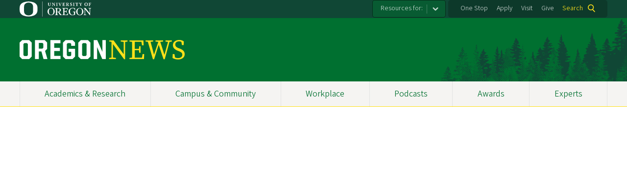

--- FILE ---
content_type: text/html; charset=UTF-8
request_url: https://news.uoregon.edu/what-will-your-story-be/science-communication?utm_source=immersive&utm_medium=photo-button&utm_campaign=SOJCstory&utm_content=photo-button
body_size: 16204
content:
<!DOCTYPE html>
<html lang="en" dir="ltr" prefix="content: http://purl.org/rss/1.0/modules/content/  dc: http://purl.org/dc/terms/  foaf: http://xmlns.com/foaf/0.1/  og: http://ogp.me/ns#  rdfs: http://www.w3.org/2000/01/rdf-schema#  schema: http://schema.org/  sioc: http://rdfs.org/sioc/ns#  sioct: http://rdfs.org/sioc/types#  skos: http://www.w3.org/2004/02/skos/core#  xsd: http://www.w3.org/2001/XMLSchema# ">
  <head>
    <meta charset="utf-8" />
<meta name="description" content="window.dataLayer = window.dataLayer || []; function gtag(){dataLayer.push(arguments);} gtag(&#039;js&#039;, new Date()); gtag(&#039;config&#039;, &#039;AW-775467422&#039;); gtag(&#039;event&#039;, &#039;conversion&#039;, {&#039;send_to&#039;: &#039;AW-775467422/AGtQCMLxjYoDEJ7j4vEC&#039;});" />
<link rel="canonical" href="https://news.uoregon.edu/what-will-your-story-be/science-communication" />
<meta property="og:site_name" content="OregonNews" />
<meta property="og:type" content="website" />
<meta property="og:url" content="https://news.uoregon.edu/what-will-your-story-be/science-communication" />
<meta property="og:title" content="SOJC: What Will Your Story Be? - Science Communication" />
<meta property="og:description" content="window.dataLayer = window.dataLayer || []; function gtag(){dataLayer.push(arguments);} gtag(&#039;js&#039;, new Date()); gtag(&#039;config&#039;, &#039;AW-775467422&#039;); gtag(&#039;event&#039;, &#039;conversion&#039;, {&#039;send_to&#039;: &#039;AW-775467422/AGtQCMLxjYoDEJ7j4vEC&#039;});" />
<meta name="twitter:card" content="summary" />
<meta name="twitter:title" content="SOJC: What Will Your Story Be? - Science Communication" />
<meta name="twitter:description" content="window.dataLayer = window.dataLayer || []; function gtag(){dataLayer.push(arguments);} gtag(&#039;js&#039;, new Date()); gtag(&#039;config&#039;, &#039;AW-775467422&#039;); gtag(&#039;event&#039;, &#039;conversion&#039;, {&#039;send_to&#039;: &#039;AW-775467422/AGtQCMLxjYoDEJ7j4vEC&#039;});" />
<meta name="twitter:site" content="@uoregon" />
<meta name="Generator" content="Drupal 10 (https://www.drupal.org)" />
<meta name="MobileOptimized" content="width" />
<meta name="HandheldFriendly" content="true" />
<meta name="viewport" content="width=device-width, initial-scale=1.0" />
<meta name="msapplication-config" content="/modules/contrib/uo_core/browserconfig.xml" />
<link rel="icon" href="/themes/contrib/uo_cosmic_theme/favicon.ico" type="image/vnd.microsoft.icon" />
<link rel="icon" href="/modules/contrib/uo_core/uo-web-design-framework/images/favicons/favicon-32x32.png" />
<link rel="icon" href="/modules/contrib/uo_core/uo-web-design-framework/images/favicons/favicon-16x16.png" />
<link rel="apple-touch-icon" sizes="180x180" href="/modules/contrib/uo_core/uo-web-design-framework/images/favicons/apple-touch-icon.png" />
<link rel="manifest" href="/modules/contrib/uo_core/manifest.json" />

    <title>SOJC: What Will Your Story Be? - Science Communication | OregonNews</title>
        <meta name="theme-color" content="#154733">
    <meta name="msapplication-navbutton-color" content="#154733">
    <meta name="apple-mobile-web-app-status-bar-style" content="#154733">
    <link rel="stylesheet" media="all" href="/sites/default/files/css/css_hywXe1F9QqVBpTuR87uhmT8xGW9EnbH-Ho-A084RInU.css?delta=0&amp;language=en&amp;theme=cosmic&amp;include=[base64]" />
<link rel="stylesheet" media="all" href="https://cdn.uoregon.edu/uocdn1/uo-web-design-framework/Releases/25.11/v1/css/styles-drupal8.css" />
<link rel="stylesheet" media="all" href="/sites/default/files/css/css_G6ZzT9hQZGAUY5_-oVks-8OBvssqp0k0_avVRNlvR6o.css?delta=2&amp;language=en&amp;theme=cosmic&amp;include=[base64]" />
<link rel="stylesheet" media="all" href="https://cdn.uoregon.edu/uocdn1/uo-web-design-framework/Universal/stable-assets/fontawesome-free-6.5.1-web/css/all.min.css" />
<link rel="stylesheet" media="all" href="/sites/default/files/css/css_TPuE8rT9Qls3PmgnTCHwejtR-y4dYbljLF99v4MjKpY.css?delta=4&amp;language=en&amp;theme=cosmic&amp;include=[base64]" />

    <script type="application/json" data-drupal-selector="drupal-settings-json">{"path":{"baseUrl":"\/","pathPrefix":"","currentPath":"node\/11083","currentPathIsAdmin":false,"isFront":false,"currentLanguage":"en","currentQuery":{"utm_campaign":"PANTHEON_STRIPPED","utm_content":"PANTHEON_STRIPPED","utm_medium":"PANTHEON_STRIPPED","utm_source":"PANTHEON_STRIPPED"}},"pluralDelimiter":"\u0003","suppressDeprecationErrors":true,"gtag":{"tagId":"","consentMode":false,"otherIds":[],"events":[],"additionalConfigInfo":[]},"ajaxPageState":{"libraries":"[base64]","theme":"cosmic","theme_token":null},"ajaxTrustedUrl":{"\/search":true},"gtm":{"tagId":null,"settings":{"data_layer":"dataLayer","include_classes":false,"allowlist_classes":"google\nnonGooglePixels\nnonGoogleScripts\nnonGoogleIframes","blocklist_classes":"customScripts\ncustomPixels","include_environment":false,"environment_id":"","environment_token":""},"tagIds":["GTM-MGWTTF6"]},"dataLayer":{"defaultLang":"en","languages":{"en":{"id":"en","name":"English","direction":"ltr","weight":0}}},"colorbox":{"opacity":"0.85","current":"{current} of {total}","previous":"Previous","next":"Next","close":"Close","maxWidth":"95%","maxHeight":"95%","fixed":true,"mobiledetect":false,"mobiledevicewidth":480},"user":{"uid":0,"permissionsHash":"4627b8f9b6b16f5e8b99e070f94aed64c4e9ddab2d0e81c324647a7217dc89a3"}}</script>
<script src="/sites/default/files/js/js_4JCbhO0TvczdfhdjfdxMQNO6DTg4IgW5sLXP7_qkE6k.js?scope=header&amp;delta=0&amp;language=en&amp;theme=cosmic&amp;include=eJyFjksOgzAQQy-UNEdCQ2KGtAmDhqSQnr4gFfWz6cZ6fvLCXpJoL5vzLzAnuCB5rhqH9lZxisV4pUcDszvBBCqUqEFdj5HuUXT5cCPSDDUswgldIXa8x2-_0JW2b5lNlc6LwlWxK3obsESe7KCUsYrerN8vJhT8HR7Hn2AJWyM"></script>
<script src="https://script.crazyegg.com/pages/scripts/0071/2782.js" async></script>
<script src="/modules/contrib/google_tag/js/gtag.js?t68xw4"></script>
<script src="/modules/contrib/google_tag/js/gtm.js?t68xw4"></script>
<script src="https://cdn.uoregon.edu/uocdn1/uo-web-design-framework/Releases/25.11/v1/js/uowdf-init.js"></script>

  </head>
  <body class="licensed-fonts-enabled path-node page-node-type-immersive cosmic-navigation-fit cosmic-hide-title uowdf--mobile-menu drupal-8">
        <a href="#main-content" class="visually-hidden focusable skip-link">
      Skip to main content
    </a>
        <noscript><iframe src="https://www.googletagmanager.com/ns.html?id=GTM-MGWTTF6"
                  height="0" width="0" style="display:none;visibility:hidden"></iframe></noscript>


  
  
  
<div  class="uoheader uowdf-search-dialog--enabled">
  <div class="uoheader__container" style="max-width: px;">

    <div class="uoheader__logo-container">
      <a href="https://www.uoregon.edu?utm_source=banner-module&amp;utm_campaign=banner" rel="home">
        <img src="/modules/contrib/uo_core/uo-web-design-framework/images/uo-logo.svg" alt="University of Oregon" />
      </a>
    </div>

    <div class="uoheader__links-container">
                <nav class="uoheader__audience-selector uowd-dropdown" id="audience-selector">
    <button class="uoheader__audience-selector__button uowd-dropdown__button" id="uoheader__audience-selector__button" aria-label="Resources for:">Resources for:</button>
    <ul class="uoheader__audience-selector__list uowd-dropdown__display" id="uoheader__audience-selector__list">
              <li class="uoheader__audience-selector__link"><a href="/expert/journalists">Journalists</a></li>
          </ul>
  </nav>

            <div class="uoheader__links-background">
        <nav id="banner-links">
          <ul class="uoheader__links">
            <li class="uoheader__link">
              <a href="https://onestop.uoregon.edu?utm_source=banner-module&amp;utm_campaign=banner">One Stop</a>
            </li>
            <li class="uoheader__link">
              <a href="https://www.uoregon.edu/admissions-and-financial-aid?utm_source=banner-module&amp;utm_campaign=banner">Apply</a>
            </li>
            <li class="uoheader__link">
              <a href="https://visit.uoregon.edu?utm_source=banner-module&amp;utm_campaign=banner">Visit</a>
            </li>
            <li class="uoheader__link">
              <a href="https://giving.uoregon.edu?utm_source=banner-module&amp;utm_campaign=banner">Give</a>
            </li>
          </ul>
        </nav>
                  <div class="uoheader__search">
            <a class="uoheader__search__button" id="uobanner-search" href="/search">Search</a>
          </div>
              </div>
    </div>
    
          <dialog class="uowdf-search-dialog">
        <button class="uowdf-search-dialog__close" id="seach-close-button" aria-label="Close Search"></button>
        <div class="uowdf-search-dialog__search-region" role="search">
          <div class="views-exposed-form block-views-exposed-filter-blocksearch-block-cosmic-search settings-tray-editable block block-views block-views-exposed-filter-blockato2024-search-block-1" data-drupal-selector="views-exposed-form-ato2024-search-block-1" id="block-cosmic-exposedformato2024-searchblock-1" data-drupal-settingstray="editable">
  
      <h2>Search this site</h2>
    
      <form action="/search" method="get" id="views-exposed-form-ato2024-search-block-1" accept-charset="UTF-8">
  <div class="form--inline clearfix">
  <div class="js-form-item form-item js-form-type-textfield form-type-textfield js-form-item-search-api-fulltext form-item-search-api-fulltext form-no-label">
        <input data-drupal-selector="edit-search-api-fulltext" type="text" id="edit-search-api-fulltext" name="search_api_fulltext" value="" size="30" maxlength="128" class="form-text" />

        </div>
<div data-drupal-selector="edit-actions" class="form-actions js-form-wrapper form-wrapper" id="edit-actions"><input data-drupal-selector="edit-submit-ato2024-search" type="submit" id="edit-submit-ato2024-search" value="Search" class="button js-form-submit form-submit" />
</div>

</div>

</form>

  </div>

        </div>
      </dialog>
    
              <div class="uoheader__mobile">
                  <a class="uowdf-mobile-search-button" id="uowdf-mobile-search-button" href="/search">Search</a>
                          <button class="uowdf-mobile-menu__button__new" id="uowdf-mobile-menu__button" aria-label="Navigation" aria-expanded="false" aria-haspopup="true" aria-controls="uobanner-sidebar">
            <div class="uowdf-mobile-menu__button__new-bar-1"></div>
            <div class="uowdf-mobile-menu__button__new-bar-2"></div>
            <div class="uowdf-mobile-menu__button__new-bar-3"></div>
            <div class="uowdf-mobile-menu__button__text">Menu</div>
          </button>
              </div>
    
  </div>
</div>
  <div class="uowdf-mobile-menu__container">
    <div class="uowdf-mobile-menu" id="uowdf-mobile-menu" data-menu-id="0">
                    


<h2 class="uowdf-mobile-menu__title">OregonNews Menu</h2>
<nav class="uowdf-mobile-menu__menu uowdf-mobile-menu--accordions">
              <ul class="uowdf-mobile-menu__list" id="uowdf-mobile-menu__list">
                      
        <li class="uowdf-mobile-menu__list-item">
                                <a href="/news/academics-and-research" class="uowdf-mobile-menu__link uowdf-mobile-menu__link--leaf" data-drupal-link-system-path="node/12917">Academics &amp; Research</a>
                  </li>
                      
        <li class="uowdf-mobile-menu__list-item">
                                <a href="/news/campus-and-community" class="uowdf-mobile-menu__link uowdf-mobile-menu__link--leaf" data-drupal-link-system-path="node/12918">Campus &amp; Community</a>
                  </li>
                      
        <li class="uowdf-mobile-menu__list-item has-submenu is-leaflet">
                                <button class="uowdf-mobile-menu__accordion-button" data-depth="0">Workplace</button>
                      <div class="uowdf-mobile-menu__submenu" data-menu-id="3" data-parent-menu-id="0">
    
  
  
    
      <ul class="uowdf-mobile-menu__list">
  
        <li class="uowdf-mobile-menu__list-item">
    <a href="/news/workplace" title="" class="uowdf-mobile-menu__link" data-drupal-link-system-path="node/9857">Workplace Overview</a>
  </li>

                    <li class="uowdf-mobile-menu__list-item">
                                                          <button class="uowdf-mobile-menu__accordion-button" data-depth="1">Campus Resources</button>
                                  <div class="uowdf-mobile-menu__submenu" data-menu-id="34" data-parent-menu-id="3">
    
  
  
    
      <ul class="uowdf-mobile-menu__list uowdf-mobile-menu--depth-2">
  
        <li class="uowdf-mobile-menu__list-item">
    <span class="uowdf-mobile-menu__link">Campus Resources Overview</span>
  </li>

                    <li class="uowdf-mobile-menu__list-item">
                                <a href="http://inclusion.uoregon.edu/" class="uowdf-mobile-menu__link uowdf-mobile-menu__link--leaf">Equity and Inclusion</a>
                    </li>
                  <li class="uowdf-mobile-menu__list-item">
                                <a href="https://uoregon.edu/faculty-and-staff" class="uowdf-mobile-menu__link uowdf-mobile-menu__link--leaf">Faculty and Staff Resources</a>
                    </li>
                  <li class="uowdf-mobile-menu__list-item">
                                <a href="http://president.uoregon.edu" class="uowdf-mobile-menu__link uowdf-mobile-menu__link--leaf">Office of the President</a>
                    </li>
                  <li class="uowdf-mobile-menu__list-item">
                                <a href="https://safety.uoregon.edu/risk-management-and-insurance" class="uowdf-mobile-menu__link uowdf-mobile-menu__link--leaf">Risk Management </a>
                    </li>
                  <li class="uowdf-mobile-menu__list-item">
                                <a href="http://is.uoregon.edu/" class="uowdf-mobile-menu__link uowdf-mobile-menu__link--leaf">Information Services</a>
                    </li>
                  <li class="uowdf-mobile-menu__list-item">
                                <a href="https://alerts.uoregon.edu/" class="uowdf-mobile-menu__link uowdf-mobile-menu__link--leaf">UO Alerts</a>
                    </li>
                </ul>
  </div>

                    </li>
                  <li class="uowdf-mobile-menu__list-item">
                                                          <button class="uowdf-mobile-menu__accordion-button" data-depth="1">Faculty Resources</button>
                                  <div class="uowdf-mobile-menu__submenu" data-menu-id="35" data-parent-menu-id="3">
    
  
  
    
      <ul class="uowdf-mobile-menu__list uowdf-mobile-menu--depth-2">
  
        <li class="uowdf-mobile-menu__list-item">
    <span class="uowdf-mobile-menu__link">Faculty Resources Overview</span>
  </li>

                    <li class="uowdf-mobile-menu__list-item">
                                <a href="https://provost.uoregon.edu/" class="uowdf-mobile-menu__link uowdf-mobile-menu__link--leaf">Office of the Provost</a>
                    </li>
                  <li class="uowdf-mobile-menu__list-item">
                                <a href="http://research.uoregon.edu/" class="uowdf-mobile-menu__link uowdf-mobile-menu__link--leaf">Research and Innovation</a>
                    </li>
                </ul>
  </div>

                    </li>
                  <li class="uowdf-mobile-menu__list-item">
                                                          <button class="uowdf-mobile-menu__accordion-button" data-depth="1">Human Resources</button>
                                  <div class="uowdf-mobile-menu__submenu" data-menu-id="36" data-parent-menu-id="3">
    
  
  
    
      <ul class="uowdf-mobile-menu__list uowdf-mobile-menu--depth-2">
  
        <li class="uowdf-mobile-menu__list-item">
    <span class="uowdf-mobile-menu__link">Human Resources Overview</span>
  </li>

                    <li class="uowdf-mobile-menu__list-item">
                                <a href="http://hr.uoregon.edu" class="uowdf-mobile-menu__link uowdf-mobile-menu__link--leaf">Human Resources Website</a>
                    </li>
                  <li class="uowdf-mobile-menu__list-item">
                                <a href="http://hr.uoregon.edu/benefits" class="uowdf-mobile-menu__link uowdf-mobile-menu__link--leaf">Benefits</a>
                    </li>
                  <li class="uowdf-mobile-menu__list-item">
                                <a href="http://hr.uoregon.edu/professional-development" class="uowdf-mobile-menu__link uowdf-mobile-menu__link--leaf">Learning and Development</a>
                    </li>
                  <li class="uowdf-mobile-menu__list-item">
                                <a href="https://hr.uoregon.edu/well-being-staff-and-faculty" class="uowdf-mobile-menu__link uowdf-mobile-menu__link--leaf">Employee Well-Being</a>
                    </li>
                </ul>
  </div>

                    </li>
                </ul>
  </div>

                  </li>
                      
        <li class="uowdf-mobile-menu__list-item">
                                <a href="/podcasts" class="uowdf-mobile-menu__link uowdf-mobile-menu__link--leaf" data-drupal-link-system-path="node/12601">Podcasts</a>
                  </li>
                      
        <li class="uowdf-mobile-menu__list-item">
                                <a href="/content/awards-accolades" class="uowdf-mobile-menu__link uowdf-mobile-menu__link--leaf" data-drupal-link-system-path="node/11124">Awards</a>
                  </li>
                      
        <li class="uowdf-mobile-menu__list-item has-submenu is-leaflet">
                                <button class="uowdf-mobile-menu__accordion-button" data-depth="0">Experts</button>
                      <div class="uowdf-mobile-menu__submenu" data-menu-id="6" data-parent-menu-id="0">
    
  
  
    
      <ul class="uowdf-mobile-menu__list">
  
        <li class="uowdf-mobile-menu__list-item">
    <a href="/experts" class="uowdf-mobile-menu__link" data-drupal-link-system-path="node/13323">Experts Overview</a>
  </li>

                    <li class="uowdf-mobile-menu__list-item">
                                <a href="/expert/artificial-intelligence-experts" class="uowdf-mobile-menu__link uowdf-mobile-menu__link--leaf" data-drupal-link-system-path="node/12533">Artificial Intelligence</a>
                    </li>
                  <li class="uowdf-mobile-menu__list-item">
                                <a href="/expert/business-experts" class="uowdf-mobile-menu__link uowdf-mobile-menu__link--leaf" data-drupal-link-system-path="node/12532">Business</a>
                    </li>
                  <li class="uowdf-mobile-menu__list-item">
                                <a href="/expert/data-science" class="uowdf-mobile-menu__link uowdf-mobile-menu__link--leaf" data-drupal-link-system-path="node/12956">Data Science</a>
                    </li>
                  <li class="uowdf-mobile-menu__list-item">
                                <a href="/expert/earthquakes-volcanoes-and-wildfire-experts" class="uowdf-mobile-menu__link uowdf-mobile-menu__link--leaf" data-drupal-link-system-path="node/12530">Earthquakes and Volcanoes</a>
                    </li>
                  <li class="uowdf-mobile-menu__list-item">
                                <a href="/expert/education-experts" class="uowdf-mobile-menu__link uowdf-mobile-menu__link--leaf" data-drupal-link-system-path="node/12529">Education</a>
                    </li>
                  <li class="uowdf-mobile-menu__list-item">
                                <a href="/expert/elections" class="uowdf-mobile-menu__link uowdf-mobile-menu__link--leaf" data-drupal-link-system-path="node/12634">Elections</a>
                    </li>
                  <li class="uowdf-mobile-menu__list-item">
                                <a href="/expert/environment-sustainability-and-climate-change-experts" class="uowdf-mobile-menu__link uowdf-mobile-menu__link--leaf" data-drupal-link-system-path="node/12528">Environment, Sustainability and Climate Change</a>
                    </li>
                  <li class="uowdf-mobile-menu__list-item">
                                <a href="/expert/health-experts" class="uowdf-mobile-menu__link uowdf-mobile-menu__link--leaf" data-drupal-link-system-path="node/12527">Health</a>
                    </li>
                              <li class="uowdf-mobile-menu__list-item">
                                <a href="/expert/housing-and-homelessness-experts" class="uowdf-mobile-menu__link uowdf-mobile-menu__link--leaf" data-drupal-link-system-path="node/12526">Housing and Homelessness</a>
                    </li>
                  <li class="uowdf-mobile-menu__list-item">
                                <a href="/expert/immigration" class="uowdf-mobile-menu__link uowdf-mobile-menu__link--leaf" data-drupal-link-system-path="node/12819">Immigration</a>
                    </li>
                  <li class="uowdf-mobile-menu__list-item">
                                <a href="/expert/law" class="uowdf-mobile-menu__link uowdf-mobile-menu__link--leaf" data-drupal-link-system-path="node/12525">Law</a>
                    </li>
                  <li class="uowdf-mobile-menu__list-item">
                                <a href="/expert/mental-health-experts" class="uowdf-mobile-menu__link uowdf-mobile-menu__link--leaf" data-drupal-link-system-path="node/12524">Mental Health</a>
                    </li>
                  <li class="uowdf-mobile-menu__list-item">
                                <a href="/expert/political-experts" class="uowdf-mobile-menu__link uowdf-mobile-menu__link--leaf" data-drupal-link-system-path="node/12522">Politics</a>
                    </li>
                  <li class="uowdf-mobile-menu__list-item">
                                <a href="/expert/society-culture-and-arts-experts" class="uowdf-mobile-menu__link uowdf-mobile-menu__link--leaf" data-drupal-link-system-path="node/12521">Society, Culture and Arts</a>
                    </li>
                  <li class="uowdf-mobile-menu__list-item">
                                <a href="/expert/stem-experts" class="uowdf-mobile-menu__link uowdf-mobile-menu__link--leaf" data-drupal-link-system-path="node/12520">STEM</a>
                    </li>
                  <li class="uowdf-mobile-menu__list-item">
                                <a href="/expert/wildfire-and-smoke-experts" class="uowdf-mobile-menu__link uowdf-mobile-menu__link--leaf" data-drupal-link-system-path="node/12519">Wildfire and Smoke</a>
                    </li>
                </ul>
  </div>

                  </li>
          </ul>
  
</nav>
      
      <div class="uowdf-mobile-menu__secondary-menus">
                    <nav class="audience-selector collapse-menu collapse-menu--collapsed context--foreground-light" id="uowdf-mobile-menu__audience-selector">
    <button class="uowdf-mobile-menu__accordion-button" data-depth="0">Resources for:</button>
    <div class="uowdf-mobile-menu__submenu" data-menu-id="99999998">
      <ul class="uowdf-mobile-menu__list">
                        <li class="uowdf-mobile-menu__list-item">
          <a class="uowdf-mobile-menu__link" href="/expert/journalists">Journalists</a>
        </li>
              </ul>
    </div>
  </nav>

              
        <nav class="utility-nav collapse-menu collapse-menu--collapsed context--foreground-light" id="uowdf-mobile-menu__utility-links">
          <button class="uowdf-mobile-menu__accordion-button" data-depth="0">Take Action</button>
          <div class="uowdf-mobile-menu__submenu" data-menu-id="99999999">
            <ul class="uowdf-mobile-menu__list">
                            <li class="uowdf-mobile-menu__list-item">
                <a class="uowdf-mobile-menu__link" href="https://onestop.uoregon.edu?utm_source=banner-module&amp;utm_campaign=banner">One Stop</a>
              </li>
              <li class="uowdf-mobile-menu__list-item">
                <a class="uowdf-mobile-menu__link" href="https://www.uoregon.edu/admissions-and-financial-aid?utm_source=banner-module&amp;utm_campaign=banner">Apply</a>
              </li>
              <li class="uowdf-mobile-menu__list-item">
                <a class="uowdf-mobile-menu__link" href="https://visit.uoregon.edu?utm_source=banner-module&amp;utm_campaign=banner">Visit</a>
              </li>
              <li class="uowdf-mobile-menu__list-item">
                <a class="uowdf-mobile-menu__link" href="https://giving.uoregon.edu?utm_source=banner-module&amp;utm_campaign=banner">Give</a>
              </li>
            </ul>
          </div>
        </nav>
      </div>

    </div>
  </div>

      <div class="dialog-off-canvas-main-canvas" data-off-canvas-main-canvas>
    <div class="page">
  
<header class="site-header" role="banner">
  <div class="site-header__content">
          <a href="/" title="OregonNews home" rel="home" class="site-header__logo" id="logo"><img src="/sites/default/files/oregon-news-wordmark-2x.png" alt="OregonNews logo" class="site-header__logo-image" /></a>
    
          <h2 class="site-header__site-name site-header__site-name--hidden" id="site-name">
        <a href="/" title="OregonNewsHome" class="site-header__site-link" rel="home"><span>OregonNews</span></a>
      </h2>
        
      </div>

</header>  <div id="stickynav-waypoint"></div>

  <div class="navigation-bar">
      <div class="region region-primary-menu">
    
<nav role="navigation" aria-labelledby="block-cosmic-primarynavigation-menu" id="block-cosmic-primarynavigation" class="settings-tray-editable block block-menu navigation menu--menu-primary-navigation" data-drupal-settingstray="editable">
            
  <h2 class="visually-hidden" id="block-cosmic-primarynavigation-menu">Primary Navigation</h2>
  

        
              <ul class="menu">
                    <li class="menu-item menu-item--depth-0">
        <a href="/news/academics-and-research" data-drupal-link-system-path="node/12917">Academics &amp; Research</a>
              </li>
                <li class="menu-item menu-item--depth-0">
        <a href="/news/campus-and-community" data-drupal-link-system-path="node/12918">Campus &amp; Community</a>
              </li>
                <li class="menu-item menu-item--collapsed menu-item--depth-0">
        <a href="/news/workplace" title="" data-drupal-link-system-path="node/9857">Workplace</a>
              </li>
                <li class="menu-item menu-item--depth-0">
        <a href="/podcasts" data-drupal-link-system-path="node/12601">Podcasts</a>
              </li>
                <li class="menu-item menu-item--depth-0">
        <a href="/content/awards-accolades" data-drupal-link-system-path="node/11124">Awards</a>
              </li>
                <li class="menu-item menu-item--collapsed menu-item--depth-0">
        <a href="/experts" data-drupal-link-system-path="node/13323">Experts</a>
              </li>
        </ul>
  



  </nav>


  </div>

    
  </div>

  <main role="main">
    <a id="main-content" tabindex="-1"></a>
      <div class="region region-highlighted">
    <div data-drupal-messages-fallback class="hidden"></div>


  </div>

    

    <div class="layout">
      <div class="layout__content">
        
          <div class="region region-content">
    <div id="block-cosmic-page-title" class="block block-core block-page-title-block">
  
    
      
  <h1 class="page-title"><span class="field field--name-title field--type-string field--label-hidden">SOJC: What Will Your Story Be? - Science Communication</span>
</h1>


  </div>
<div id="block-cosmic-content" class="block block-system block-system-main-block">
  
    
      
<article about="/what-will-your-story-be/science-communication" class="node node--type-immersive node--view-mode-full">

  
    

  
  <div class="node__content">
    
            <div class="clearfix text-formatted field field--name-body field--type-text-with-summary field--label-hidden field__item"><!-- Global site tag (gtag.js) - Google Ads: 775467422 --><script async src="https://www.googletagmanager.com/gtag/js?id=AW-775467422"></script><script>
  window.dataLayer = window.dataLayer || [];
  function gtag(){dataLayer.push(arguments);}
  gtag('js', new Date());

  gtag('config', 'AW-775467422');
</script><!-- Event snippet for Event - Click Student Subpage - Immersive conversion page --><script>
  gtag('event', 'conversion', {'send_to': 'AW-775467422/AGtQCMLxjYoDEJ7j4vEC'});
</script>
<div class="envelope envelope--flush envelope-style--white hide--mobile">
<div class="longform-layout longform-layout-wide">
<div class="longform-layout longform-layout--wide">
<div style="position:relative; width:100%; height:0px; padding-bottom:56.25%;"><iframe scrolling="no" src="https://www.youtube.com/embed/fPqCiIAQFUM?rel=0" style="position:absolute; width:100%; height:100%" title="What Will Your Story Be?" frameborder="0"></iframe></div>
</div>
</div>
</div>

<div class="envelope envelope--flush envelope--style-white palette-bg-grass-green">
<h2 style="text-align: center; margin:20px; color:#fff;">SCIENCE COMMUNICATION</h2>
</div>

<div class="longform-layout longform-layout-wide" style="margin-top:-50px; margin-bottom:-30px;">
<div class="envelope-feature envelope-feature--text-left">
<div class="envelope-feature__container">
<div class="envelope-feature__photo" style="margin:20px;">
<p><iframe allow="autoplay; fullscreen; picture-in-picture" allowfullscreen src="https://player.vimeo.com/video/646655300?background=1" width="700" height="850" frameborder="0"></iframe></p>
</div>

<div class="envelope-feature__content">
<h2 class="envelope-feature__content__title" style="color:#489D46;">Eliza Lawrence</h2>

<p class="envelope-feature__content__body" style="margin-top:-5px; color:#007030;"><b>Sophomore, journalism and biochemistry, Clark Honors College<br>
Undergraduate researcher for the Center for Science Communication Research<br>
Hometown: Portland, Oregon</b></p>

<div class="envelope-feature__content__body">
<p>Eliza Lawrence has a few thoughts on how the Centers for Disease Control and Prevention can improve the way it talks about COVID-19 vaccines.</p>

<p>The sophomore and soon-to-be-published researcher spent the summer collaborating with Ellen Peters, director of the SOJC’s <b><u><a href="/bridging-the-gap?utm_source=immersive&amp;utm_medium=link &amp;utm_campaign=SOJCstory&amp;utm_content=link" target="_blank">Center for Science Communication Research</a></u></b> (SCR), to discover how information about the vaccine’s side effects may influence whether people choose to get vaccinated. Funded by a <b><u><a href="https://cure.uoregon.edu/award-funding/?utm_source=immersive&amp;utm_medium=link &amp;utm_campaign=SOJCstory&amp;utm_content=link" target="_blank">First Year Research Experience (FYRE) grant</a></u></b>, which supports undergraduate researchers, Lawrence is investigating how communication can improve the public’s <b><u><a href="https://youtu.be/ZYWzn1Pj5MM" target="_blank">numeric literacy</a></u></b>. She found that including numeric data—such as the percentage of patients who experience a specific side effect—encourages more people to trust the vaccine.</p>

<p>“What really draws me to <b><u><a href="https://journalism.uoregon.edu/academics/science-communication-minor?utm_source=immersive&amp;utm_medium=link &amp;utm_campaign=SOJCstory&amp;utm_content=link" target="_blank">science communication</a></u></b> is that it can make a huge difference to people’s lives,” she said. “We have to figure out ways to <b><u><a href="https://scr.uoregon.edu/education-and-engagement/the-fire-story/?utm_source=immersive&amp;utm_medium=link &amp;utm_campaign=SOJCstory&amp;utm_content=link" target="_blank">communicate these scientific discoveries</a></u></b> that are really impactful to people who don’t understand complex science things.”</p>

<p>From undergraduate research to experiential learning projects like the <b><u><a href="https://scienceandmemory.uoregon.edu/?utm_source=immersive&amp;utm_medium=link &amp;utm_campaign=SOJCstory&amp;utm_content=link" target="_blank">Science &amp; Memory program</a></u></b>, SOJC students with an interest in science are forging their own career paths at the intersection of science and communication.</p>
</div>
</div>
</div>
</div>
</div>

<div class="longform-layout longform-layout-wide" style="margin-top:-50px;">
<div class="pullquotes" style="padding-left: 10%; padding-right:10%;">
<div class="pullquotes__quote" style="text-align: center; color:#489D46;">“We talk about real problems every day in class—not just abstract ideas. This is literally journalism that is happening every day, and it’s changing people’s perspectives on the decisions they’re going to make.”</div>

<div class="pullquotes__name" style="text-align: center; color:#007030;">Eliza Lawrence</div>
</div>
</div>

<div class="longform-layout longform-layout--wide" style="margin-top:-10px;">
<div class="grid grid--3col grid--strict">
<div class="grid__item" style="padding-left: 10px; padding-right: 10px;">
<p>&nbsp;</p>

<span class="media-element file-default media media--type-image media--view-mode-crop-custom">
  
      
            <span class="field field--name-field-media-image field--type-image field--label-hidden field__item">    <picture>
                  <source srcset="/sites/default/files/styles/custom_xl/public/firesci.png?itok=goZlrKje 1x" media="all and (min-width: 1200px)" type="image/png" width="600" height="400">
              <source srcset="/sites/default/files/styles/custom_xl/public/firesci.png?itok=goZlrKje 1x" media="all and (min-width: 960px) and (max-width: 1199px)" type="image/png" width="600" height="400">
              <source srcset="/sites/default/files/styles/custom/public/firesci.png?itok=UAiGj2y3 1x" media="all and (min-width: 660px) and (max-width: 959px)" type="image/png" width="600" height="400">
              <source srcset="/sites/default/files/styles/custom_medium/public/firesci.png?itok=DexS_fyC 1x" media="all and (min-width: 320px) and (max-width: 659px)" type="image/png" width="600" height="400">
              <source srcset="/sites/default/files/styles/custom_small/public/firesci.png?itok=W_A0NFPd 1x" type="image/png" width="300" height="200">
                  <img loading="eager" width="600" height="400" src="/sites/default/files/styles/custom_xl/public/firesci.png?itok=goZlrKje" alt="three people wearing hard hats stand in a forest discussing the aftermath of a fire" typeof="foaf:Image">

  </picture>

</span>
      
  </span>

</div>

<div class="grid__item" style="padding-left: 10px; padding-right: 10px;">
<p>&nbsp;</p>

<span class="media-element file-default media media--type-image media--view-mode-crop-custom">
  
      
            <span class="field field--name-field-media-image field--type-image field--label-hidden field__item">    <picture>
                  <source srcset="/sites/default/files/styles/custom_xl/public/student-ice.png?itok=v_ZHZWXn 1x" media="all and (min-width: 1200px)" type="image/png" width="600" height="400">
              <source srcset="/sites/default/files/styles/custom_xl/public/student-ice.png?itok=v_ZHZWXn 1x" media="all and (min-width: 960px) and (max-width: 1199px)" type="image/png" width="600" height="400">
              <source srcset="/sites/default/files/styles/custom/public/student-ice.png?itok=uY6x4BD6 1x" media="all and (min-width: 660px) and (max-width: 959px)" type="image/png" width="600" height="400">
              <source srcset="/sites/default/files/styles/custom_medium/public/student-ice.png?itok=cw-_X4BY 1x" media="all and (min-width: 320px) and (max-width: 659px)" type="image/png" width="600" height="400">
              <source srcset="/sites/default/files/styles/custom_small/public/student-ice.png?itok=Qr92W03Q 1x" type="image/png" width="300" height="200">
                  <img loading="eager" width="600" height="400" src="/sites/default/files/styles/custom_xl/public/student-ice.png?itok=v_ZHZWXn" alt="a student holds a small piece of glacier ice in front of their face" typeof="foaf:Image">

  </picture>

</span>
      
  </span>

</div>

<div class="grid__item" style="padding-left: 10px; padding-right: 10px;">
<p>&nbsp;</p>

<span class="media-element file-default media media--type-image media--view-mode-crop-custom">
  
      
            <span class="field field--name-field-media-image field--type-image field--label-hidden field__item">    <picture>
                  <source srcset="/sites/default/files/styles/custom_xl/public/scimem-student.png?itok=PXmgPYE9 1x" media="all and (min-width: 1200px)" type="image/png" width="600" height="400">
              <source srcset="/sites/default/files/styles/custom_xl/public/scimem-student.png?itok=PXmgPYE9 1x" media="all and (min-width: 960px) and (max-width: 1199px)" type="image/png" width="600" height="400">
              <source srcset="/sites/default/files/styles/custom/public/scimem-student.png?itok=KuQyDvCw 1x" media="all and (min-width: 660px) and (max-width: 959px)" type="image/png" width="600" height="400">
              <source srcset="/sites/default/files/styles/custom_medium/public/scimem-student.png?itok=FWMuGt7b 1x" media="all and (min-width: 320px) and (max-width: 659px)" type="image/png" width="600" height="400">
              <source srcset="/sites/default/files/styles/custom_small/public/scimem-student.png?itok=nu9e5UTm 1x" type="image/png" width="300" height="200">
                  <img loading="eager" width="600" height="400" src="/sites/default/files/styles/custom_xl/public/scimem-student.png?itok=PXmgPYE9" alt="A student crouches behind a camera in a field of golden plants" typeof="foaf:Image">

  </picture>

</span>
      
  </span>

</div>
</div>
</div>

<div class="longform-layout longform-layout--photos">
<div class="grid grid--2col">
<div class="grid__item">
<p style="text-align: center;"><a class="cta-button cta-button--standard" href="https://scr.uoregon.edu?utm_source=immersive&amp;utm_medium=cta-button&amp;utm_campaign=SOJCstory&amp;utm_content=cta-button" target="_blank">Discover the Center for Science Communication Research (SCR)</a></p>
</div>

<div class="grid__item">
<p style="text-align: center;"><a class="cta-button cta-button--standard" href="https://journalism.uoregon.edu/academics/undergraduate-programs/journalism?utm_source=immersive&amp;utm_medium=cta-button&amp;utm_campaign=SOJCstory&amp;utm_content=cta-button" target="_blank">Explore the Journalism Major</a></p>
</div>

<div class="grid__item">
<p style="text-align: center;"><a class="cta-button cta-button--standard" href="https://journalism.uoregon.edu/admissions/visit?utm_source=immersive&amp;utm_medium=cta-button&amp;utm_campaign=SOJCstory&amp;utm_content=cta-button" target="_blank">Visit Allen Hall</a></p>
</div>

<div class="grid__item">
<p style="text-align: center;"><a class="cta-button cta-button--standard" href="https://journalism.uoregon.edu/admissions/undergraduate?utm_source=immersive&amp;utm_medium=cta-button&amp;utm_campaign=SOJCstory&amp;utm_content=cta-button" target="_blank">Apply to the SOJC</a></p>
</div>
</div>
</div>

<div class="envelope envelope--flush envelope--style-white palette-bg-lime-green">
<div class="envelope-feature envelope-feature--text-right">
<div class="envelope-feature__container">
<div class="envelope-feature__photo">
<p>&nbsp;</p>

<span class="media-element file-default media media--type-image media--view-mode-crop-custom">
  
      
            <span class="field field--name-field-media-image field--type-image field--label-hidden field__item">    <picture>
                  <source srcset="/sites/default/files/styles/custom_xl/public/sciminor2.png?itok=P9oQxWpQ 1x" media="all and (min-width: 1200px)" type="image/png" width="950" height="900">
              <source srcset="/sites/default/files/styles/custom_xl/public/sciminor2.png?itok=P9oQxWpQ 1x" media="all and (min-width: 960px) and (max-width: 1199px)" type="image/png" width="950" height="900">
              <source srcset="/sites/default/files/styles/custom/public/sciminor2.png?itok=quMu4UgG 1x" media="all and (min-width: 660px) and (max-width: 959px)" type="image/png" width="900" height="853">
              <source srcset="/sites/default/files/styles/custom_medium/public/sciminor2.png?itok=M0_0CSjo 1x" media="all and (min-width: 320px) and (max-width: 659px)" type="image/png" width="600" height="568">
              <source srcset="/sites/default/files/styles/custom_small/public/sciminor2.png?itok=VDFIqEeU 1x" type="image/png" width="300" height="284">
                  <img loading="eager" width="950" height="900" src="/sites/default/files/styles/custom_xl/public/sciminor2.png?itok=P9oQxWpQ" alt="a group of students walk away from the camera along a river bank with forested hills in the background" typeof="foaf:Image">

  </picture>

</span>
      
  </span>

</div>

<div class="envelope-feature__content">
<div class="envelope-feature__content__title" style="color:#fff;">SOJC Launches New Undergraduate Science Communication Minor</div>

<div class="envelope-feature__content__body">
<p>In an era of COVID, climate change, and a public that is increasingly distrustful of scientific knowledge, science communication has never been more important. That’s why the SOJC, through the <b><u><a href="https://scr.uoregon.edu/?utm_source=immersive&amp;utm_medium=link &amp;utm_campaign=SOJCstory&amp;utm_content=link" target="_blank">Center for Science Communication Research</a></u></b>, launched a new, first-of-its-kind <b><u><a href="/content/new-minor-preps-students-better-communicate-science-0?utm_source=immersive&amp;utm_medium=link &amp;utm_campaign=SOJCstory&amp;utm_content=link" target="_blank">undergraduate science communication minor</a></u></b>. The minor explores the issues, skills, and scholarship growing around the science of science communication, and courses like <b><u><a href="https://uosciencestory.com/Home" target="_blank">The Science Story</a></u></b> take students into the field to practice what they are learning in the classroom.</p>

<p><a class="cta-button" href="https://journalism.uoregon.edu/academics/science-communication-minor?utm_source=immersive&amp;utm_medium=cta-button&amp;utm_campaign=SOJCstory&amp;utm_content=cta-button" target="_blank">Explore The Minor</a></p>
</div>
</div>
</div>
</div>
</div>

<div class="envelope envelope--flush envelope--style-white">
<div class="longform-layout longform-layout--wide" style="padding-top:50px;">
<h2 style="text-align: center; color:#489D46;">Meet the Science Communication Faculty</h2>

<div class="grid grid--3col grid--strict">
<div class="grid__item">
<div class="card card--borders card--background" style="padding:20px; border:2px solid #fee11a;">
<div class="card__photo">
<p>&nbsp;</p>

<span class="media-element file-default media media--type-image media--view-mode-crop-custom">
  
      
            <span class="field field--name-field-media-image field--type-image field--label-hidden field__item">    <picture>
                  <source srcset="/sites/default/files/styles/custom_xl/public/ellen-peters.png?itok=gLM5XRIA 1x" media="all and (min-width: 1200px)" type="image/png" width="600" height="400">
              <source srcset="/sites/default/files/styles/custom_xl/public/ellen-peters.png?itok=gLM5XRIA 1x" media="all and (min-width: 960px) and (max-width: 1199px)" type="image/png" width="600" height="400">
              <source srcset="/sites/default/files/styles/custom/public/ellen-peters.png?itok=d3Ca-Ech 1x" media="all and (min-width: 660px) and (max-width: 959px)" type="image/png" width="600" height="400">
              <source srcset="/sites/default/files/styles/custom_medium/public/ellen-peters.png?itok=BtQEumYU 1x" media="all and (min-width: 320px) and (max-width: 659px)" type="image/png" width="600" height="400">
              <source srcset="/sites/default/files/styles/custom_small/public/ellen-peters.png?itok=ePYhgXCy 1x" type="image/png" width="300" height="200">
                  <img loading="eager" width="600" height="400" src="/sites/default/files/styles/custom_xl/public/ellen-peters.png?itok=gLM5XRIA" alt="outdoor portrait of Ellen Peters" title="Ellen Peters" typeof="foaf:Image">

  </picture>

</span>
      
  </span>

</div>

<div class="card__title" style="color:#489D46;">
<p>Ellen Peters ’98</p>
</div>

<div class="card__teaser" style="margin-top:-15px; color:#007030;">
<p><b>Director of the Center for Science Communication Research<br>
Philip H. Knight Chair and professor</b></p>
</div>

<div class="card__teaser"><b><u><a href="https://journalism.uoregon.edu/people/directory-faculty/ellenpet?utm_source=immersive&amp;utm_medium=link &amp;utm_campaign=SOJCstory&amp;utm_content=link" target="_blank">Ellen Peters</a></u></b> wants people to make better decisions. A major international researcher at the intersection of decision making and science communication, she studies how evidence-based communication and <b><u><a href="https://youtu.be/ZYWzn1Pj5MM" target="_blank">numeric literacy</a></u></b> can boost comprehension and improve decisions in health, financial, and environmental contexts. At the <b><u><a href="https://scr.uoregon.edu/?utm_source=immersive&amp;utm_medium=link &amp;utm_campaign=SOJCstory&amp;utm_content=link" target="_blank">Center for Science Communication Research</a></u></b>, she explores how policymakers, physicians, and other experts can enhance public understanding of science and technology by advancing the science of science communication.</div>
</div>
</div>

<div class="grid__item">
<div class="card card--borders card--background" style="padding:20px; border:2px solid #fee11a;">
<div class="card__photo">
<p>&nbsp;</p>

<span class="media-element file-default media media--type-image media--view-mode-crop-custom">
  
      
            <span class="field field--name-field-media-image field--type-image field--label-hidden field__item">    <picture>
                  <source srcset="/sites/default/files/styles/custom_xl/public/mark-blaine.png?itok=TasnshWs 1x" media="all and (min-width: 1200px)" type="image/png" width="600" height="400">
              <source srcset="/sites/default/files/styles/custom_xl/public/mark-blaine.png?itok=TasnshWs 1x" media="all and (min-width: 960px) and (max-width: 1199px)" type="image/png" width="600" height="400">
              <source srcset="/sites/default/files/styles/custom/public/mark-blaine.png?itok=PTfICXqK 1x" media="all and (min-width: 660px) and (max-width: 959px)" type="image/png" width="600" height="400">
              <source srcset="/sites/default/files/styles/custom_medium/public/mark-blaine.png?itok=b-Vmbr3H 1x" media="all and (min-width: 320px) and (max-width: 659px)" type="image/png" width="600" height="400">
              <source srcset="/sites/default/files/styles/custom_small/public/mark-blaine.png?itok=9-SduVgA 1x" type="image/png" width="300" height="200">
                  <img loading="eager" width="600" height="400" src="/sites/default/files/styles/custom_xl/public/mark-blaine.png?itok=TasnshWs" alt="outdoor portrait of Mark Blaine" title="Mark Blaine" typeof="foaf:Image">

  </picture>

</span>
      
  </span>

</div>

<div class="card__title" style="color:#489D46;">
<p>Mark Blaine ’00</p>
</div>

<div class="card__teaser" style="margin-top:-15px; color:#007030;">
<p><b>Journalism professor of practice<br>
Founding faculty member of the Center for Science Communication Research</b></p>
</div>

<div class="card__teaser"><b><u><a href="https://journalism.uoregon.edu/people/directory-faculty/mblaine?utm_source=immersive&amp;utm_medium=link &amp;utm_campaign=SOJCstory&amp;utm_content=link" target="_blank">Mark Blaine</a></u></b> wants to know how storytelling helps communicate scientific information to the public and how scientists can humanize data and statistics with empathy and accessibility. He co-leads the SOJC’s popular <b><u><a href="https://scienceandmemory.uoregon.edu/?utm_source=immersive&amp;utm_medium=link &amp;utm_campaign=SOJCstory&amp;utm_content=link" target="_blank">Science &amp; Memory experiential learning program</a></u></b>. He also co-hosts <b><em><u><a href="https://scr.uoregon.edu/education-and-engagement/the-fire-story/?utm_source=immersive&amp;utm_medium=link &amp;utm_campaign=SOJCstory&amp;utm_content=link" target="_blank">The Fire Story</a></u></em></b>, a podcast that brings together wildfire experts from diverse backgrounds to give communication professionals and the public a more nuanced understanding of wildfire’s multiple dimensions through the lens of recent wildland fires in Oregon.</div>
</div>
</div>

<div class="grid__item">
<div class="card card--borders card--background" style="padding:20px; border:2px solid #fee11a;">
<div class="card__photo">
<p>&nbsp;</p>

<span class="media-element file-default media media--type-image media--view-mode-crop-custom">
  
      
            <span class="field field--name-field-media-image field--type-image field--label-hidden field__item">    <picture>
                  <source srcset="/sites/default/files/styles/custom_xl/public/hollie-smith.png?itok=WgXmNxwp 1x" media="all and (min-width: 1200px)" type="image/png" width="600" height="400">
              <source srcset="/sites/default/files/styles/custom_xl/public/hollie-smith.png?itok=WgXmNxwp 1x" media="all and (min-width: 960px) and (max-width: 1199px)" type="image/png" width="600" height="400">
              <source srcset="/sites/default/files/styles/custom/public/hollie-smith.png?itok=Okx-q5fc 1x" media="all and (min-width: 660px) and (max-width: 959px)" type="image/png" width="600" height="400">
              <source srcset="/sites/default/files/styles/custom_medium/public/hollie-smith.png?itok=MY1baMfJ 1x" media="all and (min-width: 320px) and (max-width: 659px)" type="image/png" width="600" height="400">
              <source srcset="/sites/default/files/styles/custom_small/public/hollie-smith.png?itok=V3zUN7TS 1x" type="image/png" width="300" height="200">
                  <img loading="eager" width="600" height="400" src="/sites/default/files/styles/custom_xl/public/hollie-smith.png?itok=WgXmNxwp" alt="outdoor portrait of Hollie Smith" title="Hollie Smith" typeof="foaf:Image">

  </picture>

</span>
      
  </span>

</div>

<div class="card__title" style="color:#489D46;">
<p>Hollie Smith</p>
</div>

<div class="card__teaser" style="margin-top:-15px; color:#007030;">
<p><b>Associate director of the Center for Science Communication Research<br>
Assistant professor of science and environmental communication</b></p>
</div>

<div class="card__teaser">Before <b><u><a href="https://journalism.uoregon.edu/news/meet-the-faculty-hollie-smith-assistant-professor-of-science-and-environmental-communication?utm_source=immersive&amp;utm_medium=link &amp;utm_campaign=SOJCstory&amp;utm_content=link" target="_blank">Hollie Smith</a></u></b> became a researcher and teacher, she was a reporter and editor. It wasn’t long before she started asking questions about how to change the way journalism is taught to better communicate scientific and environmental topics. Today, her research looks at communication and media dynamics on natural hazards in the Pacific Northwest, including smoke, wildfires, and earthquakes. She also co-hosts <b><em><u><a href="https://scr.uoregon.edu/education-and-engagement/the-fire-story/?utm_source=immersive&amp;utm_medium=link &amp;utm_campaign=SOJCstory&amp;utm_content=link" target="_blank">The Fire Story</a></u></em></b> podcast with Mark Blaine.</div>
</div>
</div>
</div>
</div>
</div>

<div class="envelope envelope--flush envelope--style-white palette-bg-uo-yellow">
<div class="envelope-feature envelope-feature--text-left">
<div class="envelope-feature__container">
<div class="envelope-feature__photo">
<p>&nbsp;</p>

<span class="media-element file-default media media--type-image media--view-mode-crop-custom">
  
      
            <span class="field field--name-field-media-image field--type-image field--label-hidden field__item">    <picture>
                  <source srcset="/sites/default/files/styles/custom_xl/public/morgan-krakow.png?itok=pZOehcjt 1x" media="all and (min-width: 1200px)" type="image/png" width="950" height="800">
              <source srcset="/sites/default/files/styles/custom_xl/public/morgan-krakow.png?itok=pZOehcjt 1x" media="all and (min-width: 960px) and (max-width: 1199px)" type="image/png" width="950" height="800">
              <source srcset="/sites/default/files/styles/custom/public/morgan-krakow.png?itok=SDiMlhn7 1x" media="all and (min-width: 660px) and (max-width: 959px)" type="image/png" width="900" height="758">
              <source srcset="/sites/default/files/styles/custom_medium/public/morgan-krakow.png?itok=WddeahJL 1x" media="all and (min-width: 320px) and (max-width: 659px)" type="image/png" width="600" height="505">
              <source srcset="/sites/default/files/styles/custom_small/public/morgan-krakow.png?itok=o3qW5xc4 1x" type="image/png" width="300" height="253">
                  <img loading="eager" width="950" height="800" src="/sites/default/files/styles/custom_xl/public/morgan-krakow.png?itok=pZOehcjt" alt="portrait of Morgan Krakow" typeof="foaf:Image">

  </picture>

</span>
      
  </span>

</div>

<div class="envelope-feature__content">
<div class="card__label" style="color:#000;">What our alumni say</div>

<h2 class="envelope-feature__content__title" style="color:#007030;">Morgan Krakow ’19</h2>

<p class="envelope-feature__content__body" style="margin-top:-20px;"><b>Reporter<br>
<em>Anchorage Daily News</em></b></p>

<div class="envelope-feature__content__body">
<h3 style="color:#007030;">"Science &amp; Memory gave me the confidence to pursue technical science stories. I was able to spend time in the field alongside scientists, which was an amazing hands-on experience. That's been instrumental in some of the reporting projects I've taken on in my professional career since then."</h3>

<p><a class="cta-button text--uppercase" href="https://www.adn.com/author/morgan-krakow/" target="_blank">See Morgan’s Work</a></p>
</div>
</div>
</div>
</div>
</div>

<div class="envelope envelope--flush envelope--style-white">
<div class="longform-layout longform-layout--wide" style="padding-top:50px;">
<h2 style="text-align: center; color:#489D46;">Meet Our Students</h2>

<div class="grid grid--strict grid--5col">
<div class="grid__item" style="padding-left: 10px; padding-right: 10px;">
<p>&nbsp;</p>

<a class="button-photo button-photo--bottom-gradient" href="/what-will-your-story-be/game-studies-immersive-media?utm_source=immersive&amp;utm_medium=photo-button&amp;utm_campaign=SOJCstory&amp;utm_content=photo-button">
<span class="media-element file-default media media--type-image media--view-mode-crop-custom">
  
      
            <span class="field field--name-field-media-image field--type-image field--label-hidden field__item">    <picture>
                  <source srcset="/sites/default/files/styles/custom_xl/public/nathan_small.png?itok=JqbaMKBB 1x" media="all and (min-width: 1200px)" type="image/png" width="250" height="350">
              <source srcset="/sites/default/files/styles/custom_xl/public/nathan_small.png?itok=JqbaMKBB 1x" media="all and (min-width: 960px) and (max-width: 1199px)" type="image/png" width="250" height="350">
              <source srcset="/sites/default/files/styles/custom/public/nathan_small.png?itok=S2YBalAs 1x" media="all and (min-width: 660px) and (max-width: 959px)" type="image/png" width="250" height="350">
              <source srcset="/sites/default/files/styles/custom_medium/public/nathan_small.png?itok=aQiDyvhn 1x" media="all and (min-width: 320px) and (max-width: 659px)" type="image/png" width="250" height="350">
              <source srcset="/sites/default/files/styles/custom_small/public/nathan_small.png?itok=hBmQ1rFf 1x" type="image/png" width="250" height="350">
                  <img loading="eager" width="250" height="350" src="/sites/default/files/styles/custom_xl/public/nathan_small.png?itok=JqbaMKBB" alt="Nathan Torres pictured in front of a vivid green background" title="Meet Nathan" typeof="foaf:Image">

  </picture>

</span>
      
  </span>

<span class="button-photo__caption">NATHAN TORRES<br>
Immersive Media and Game Studies</span></a>

<p>&nbsp;</p>
</div>

<div class="grid__item" style="padding-left: 10px; padding-right: 10px;">
<p>&nbsp;</p>

<a class="button-photo button-photo--bottom-gradient" href="/what-will-your-story-be/brand-responsibility?utm_source=immersive&amp;utm_medium=photo-button&amp;utm_campaign=SOJCstory&amp;utm_content=photo-button">
<span class="media-element file-default media media--type-image media--view-mode-crop-custom">
  
      
            <span class="field field--name-field-media-image field--type-image field--label-hidden field__item">    <picture>
                  <source srcset="/sites/default/files/styles/custom_xl/public/sally_small.png?itok=4OuGS_Of 1x" media="all and (min-width: 1200px)" type="image/png" width="250" height="350">
              <source srcset="/sites/default/files/styles/custom_xl/public/sally_small.png?itok=4OuGS_Of 1x" media="all and (min-width: 960px) and (max-width: 1199px)" type="image/png" width="250" height="350">
              <source srcset="/sites/default/files/styles/custom/public/sally_small.png?itok=6vAaDiSH 1x" media="all and (min-width: 660px) and (max-width: 959px)" type="image/png" width="250" height="350">
              <source srcset="/sites/default/files/styles/custom_medium/public/sally_small.png?itok=2JswwF-P 1x" media="all and (min-width: 320px) and (max-width: 659px)" type="image/png" width="250" height="350">
              <source srcset="/sites/default/files/styles/custom_small/public/sally_small.png?itok=qHgESu8v 1x" type="image/png" width="250" height="350">
                  <img loading="eager" width="250" height="350" src="/sites/default/files/styles/custom_xl/public/sally_small.png?itok=4OuGS_Of" alt="Sally Nguyen pictured in front of a vivid yellow background" title="Meet Sally" typeof="foaf:Image">

  </picture>

</span>
      
  </span>

<span class="button-photo__caption">SALLY NGUYEN<br>
Brand Responsibility</span></a>

<p>&nbsp;</p>
</div>

<div class="grid__item" style="padding-left: 10px; padding-right: 10px;">
<p>&nbsp;</p>

<a class="button-photo button-photo--bottom-gradient" href="/what-will-your-story-be/sports-communication?utm_source=immersive&amp;utm_medium=photo-button&amp;utm_campaign=SOJCstory&amp;utm_content=photo-button">
<span class="media-element file-default media media--type-image media--view-mode-crop-custom">
  
      
            <span class="field field--name-field-media-image field--type-image field--label-hidden field__item">    <picture>
                  <source srcset="/sites/default/files/styles/custom_xl/public/natasha_small.png?itok=pXgviGbS 1x" media="all and (min-width: 1200px)" type="image/png" width="250" height="350">
              <source srcset="/sites/default/files/styles/custom_xl/public/natasha_small.png?itok=pXgviGbS 1x" media="all and (min-width: 960px) and (max-width: 1199px)" type="image/png" width="250" height="350">
              <source srcset="/sites/default/files/styles/custom/public/natasha_small.png?itok=HfAv-vUk 1x" media="all and (min-width: 660px) and (max-width: 959px)" type="image/png" width="250" height="350">
              <source srcset="/sites/default/files/styles/custom_medium/public/natasha_small.png?itok=2h0207RL 1x" media="all and (min-width: 320px) and (max-width: 659px)" type="image/png" width="250" height="350">
              <source srcset="/sites/default/files/styles/custom_small/public/natasha_small.png?itok=-3UlZRCs 1x" type="image/png" width="250" height="350">
                  <img loading="eager" width="250" height="350" src="/sites/default/files/styles/custom_xl/public/natasha_small.png?itok=pXgviGbS" alt="Natasha Reyes pictured in front of a vivid green background" title="Meet Natasha" typeof="foaf:Image">

  </picture>

</span>
      
  </span>

<span class="button-photo__caption">NATASHA REYES<br>
Sports Communication</span></a>

<p>&nbsp;</p>
</div>

<div class="grid__item" style="padding-left: 10px; padding-right: 10px;">
<p>&nbsp;</p>

<a class="button-photo button-photo--bottom-gradient" href="/what-will-your-story-be/solutions-journalism?utm_source=immersive&amp;utm_medium=photo-button&amp;utm_campaign=SOJCstory&amp;utm_content=photo-button">
<span class="media-element file-default media media--type-image media--view-mode-crop-custom">
  
      
            <span class="field field--name-field-media-image field--type-image field--label-hidden field__item">    <picture>
                  <source srcset="/sites/default/files/styles/custom_xl/public/shane_small.png?itok=VzCKUSc6 1x" media="all and (min-width: 1200px)" type="image/png" width="250" height="350">
              <source srcset="/sites/default/files/styles/custom_xl/public/shane_small.png?itok=VzCKUSc6 1x" media="all and (min-width: 960px) and (max-width: 1199px)" type="image/png" width="250" height="350">
              <source srcset="/sites/default/files/styles/custom/public/shane_small.png?itok=Tn_YWU6h 1x" media="all and (min-width: 660px) and (max-width: 959px)" type="image/png" width="250" height="350">
              <source srcset="/sites/default/files/styles/custom_medium/public/shane_small.png?itok=L5x2JNJD 1x" media="all and (min-width: 320px) and (max-width: 659px)" type="image/png" width="250" height="350">
              <source srcset="/sites/default/files/styles/custom_small/public/shane_small.png?itok=caNl7XA7 1x" type="image/png" width="250" height="350">
                  <img loading="eager" width="250" height="350" src="/sites/default/files/styles/custom_xl/public/shane_small.png?itok=VzCKUSc6" alt="Shane Hoffman pictured in front of a vivid yellow background" title="Meet Shane" typeof="foaf:Image">

  </picture>

</span>
      
  </span>

<span class="button-photo__caption">SHANE HOFFMANN<br>
Solutions Journalism</span></a>

<p>&nbsp;</p>
</div>

<div class="grid__item" style="padding-left: 10px; padding-right: 10px;">
<p>&nbsp;</p>

<a class="button-photo button-photo--bottom-gradient" href="/what-will-your-story-be/documentary-journalism?utm_source=immersive&amp;utm_medium=photo-button&amp;utm_campaign=SOJCstory&amp;utm_content=photo-button">
<span class="media-element file-default media media--type-image media--view-mode-crop-custom">
  
      
            <span class="field field--name-field-media-image field--type-image field--label-hidden field__item">    <picture>
                  <source srcset="/sites/default/files/styles/custom_xl/public/noor_small.png?itok=eXWSKUUO 1x" media="all and (min-width: 1200px)" type="image/png" width="250" height="350">
              <source srcset="/sites/default/files/styles/custom_xl/public/noor_small.png?itok=eXWSKUUO 1x" media="all and (min-width: 960px) and (max-width: 1199px)" type="image/png" width="250" height="350">
              <source srcset="/sites/default/files/styles/custom/public/noor_small.png?itok=9ELXcZY1 1x" media="all and (min-width: 660px) and (max-width: 959px)" type="image/png" width="250" height="350">
              <source srcset="/sites/default/files/styles/custom_medium/public/noor_small.png?itok=4Iw8iWRE 1x" media="all and (min-width: 320px) and (max-width: 659px)" type="image/png" width="250" height="350">
              <source srcset="/sites/default/files/styles/custom_small/public/noor_small.png?itok=r-_P56wd 1x" type="image/png" width="250" height="350">
                  <img loading="eager" width="250" height="350" src="/sites/default/files/styles/custom_xl/public/noor_small.png?itok=eXWSKUUO" alt="Noor Abu Rabie pictured in front of a vivid green background" title="Meet Noor" typeof="foaf:Image">

  </picture>

</span>
      
  </span>

<span class="button-photo__caption">NOOR ABU RABIE<br>
Documentary Production</span></a>

<p>&nbsp;</p>
</div>
</div>
</div>
</div>

<div class="envelope envelope--flush envelope--style-black palette-bg-grass-green">
<div class="longform-layout longform-layout--wide" style="padding-top:50px;">
<div class="envelope-feature__content__title" style="color:#fff;">Related Stories</div>

<div class="grid grid--3col grid--flush">
<div class="grid__item" style="padding-left: 10px; padding-right: 10px;">
<p>&nbsp;</p>

<a class="button-photo button-photo--bottom-gradient" target="_blank" href="/bridging-the-gap?utm_source=immersive&amp;utm_medium=photo-button&amp;utm_campaign=SOJCstory&amp;utm_content=photo-button">
<span class="media-element file-default media media--type-image media--view-mode-crop-custom">
  
      
            <span class="field field--name-field-media-image field--type-image field--label-hidden field__item">    <picture>
                  <source srcset="/sites/default/files/styles/custom_xl/public/rs_kayak.png?itok=WluG2zKT 1x" media="all and (min-width: 1200px)" type="image/png" width="630" height="450">
              <source srcset="/sites/default/files/styles/custom_xl/public/rs_kayak.png?itok=WluG2zKT 1x" media="all and (min-width: 960px) and (max-width: 1199px)" type="image/png" width="630" height="450">
              <source srcset="/sites/default/files/styles/custom/public/rs_kayak.png?itok=03i9Tgxz 1x" media="all and (min-width: 660px) and (max-width: 959px)" type="image/png" width="630" height="450">
              <source srcset="/sites/default/files/styles/custom_medium/public/rs_kayak.png?itok=zTjnDubV 1x" media="all and (min-width: 320px) and (max-width: 659px)" type="image/png" width="600" height="429">
              <source srcset="/sites/default/files/styles/custom_small/public/rs_kayak.png?itok=P_JqpJK0 1x" type="image/png" width="300" height="214">
                  <img loading="eager" width="630" height="450" src="/sites/default/files/styles/custom_xl/public/rs_kayak.png?itok=WluG2zKT" alt="Mark Blaine shoots footage for his documentary short &quot;A Kayak To Carry Us&quot;" typeof="foaf:Image">

  </picture>

</span>
      
  </span>

<span class="button-photo__caption">Bridging the Gap</span></a>

<p>&nbsp;</p>
</div>

<div class="grid__item" style="padding-left: 10px; padding-right: 10px;">
<p>&nbsp;</p>

<a class="button-photo button-photo--bottom-gradient" target="_blank" href="/science-memory?utm_source=immersive&amp;utm_medium=photo-button&amp;utm_campaign=SOJCstory&amp;utm_content=photo-button">
<span class="media-element file-default media media--type-image media--view-mode-crop-custom">
  
      
            <span class="field field--name-field-media-image field--type-image field--label-hidden field__item">    <picture>
                  <source srcset="/sites/default/files/styles/custom_xl/public/rs-scimem.png?itok=xsg93qSV 1x" media="all and (min-width: 1200px)" type="image/png" width="630" height="450">
              <source srcset="/sites/default/files/styles/custom_xl/public/rs-scimem.png?itok=xsg93qSV 1x" media="all and (min-width: 960px) and (max-width: 1199px)" type="image/png" width="630" height="450">
              <source srcset="/sites/default/files/styles/custom/public/rs-scimem.png?itok=eOD-DKmq 1x" media="all and (min-width: 660px) and (max-width: 959px)" type="image/png" width="630" height="450">
              <source srcset="/sites/default/files/styles/custom_medium/public/rs-scimem.png?itok=jmRniNOs 1x" media="all and (min-width: 320px) and (max-width: 659px)" type="image/png" width="600" height="429">
              <source srcset="/sites/default/files/styles/custom_small/public/rs-scimem.png?itok=voVWDL5y 1x" type="image/png" width="300" height="214">
                  <img loading="eager" width="630" height="450" src="/sites/default/files/styles/custom_xl/public/rs-scimem.png?itok=xsg93qSV" alt="a student shoots photos of a glacier while seated in a kayak" typeof="foaf:Image">

  </picture>

</span>
      
  </span>

<span class="button-photo__caption">Science &amp; Memory: Telling the Story of Climate Change</span></a>

<p>&nbsp;</p>
</div>

<div class="grid__item" style="padding-left: 10px; padding-right: 10px;">
<p>&nbsp;</p>

<a class="button-photo button-photo--bottom-gradient" target="_blank" href="/content/new-minor-preps-students-better-communicate-science-0?utm_source=immersive&amp;utm_medium=photo-button&amp;utm_campaign=SOJCstory&amp;utm_content=photo-button">
<span class="media-element file-default media media--type-image media--view-mode-crop-custom">
  
      
            <span class="field field--name-field-media-image field--type-image field--label-hidden field__item">    <picture>
                  <source srcset="/sites/default/files/styles/custom_xl/public/rs_scicommminor.png?itok=_nO3f3Zb 1x" media="all and (min-width: 1200px)" type="image/png" width="630" height="450">
              <source srcset="/sites/default/files/styles/custom_xl/public/rs_scicommminor.png?itok=_nO3f3Zb 1x" media="all and (min-width: 960px) and (max-width: 1199px)" type="image/png" width="630" height="450">
              <source srcset="/sites/default/files/styles/custom/public/rs_scicommminor.png?itok=bGJDG_h1 1x" media="all and (min-width: 660px) and (max-width: 959px)" type="image/png" width="630" height="450">
              <source srcset="/sites/default/files/styles/custom_medium/public/rs_scicommminor.png?itok=IUH-MNtX 1x" media="all and (min-width: 320px) and (max-width: 659px)" type="image/png" width="600" height="429">
              <source srcset="/sites/default/files/styles/custom_small/public/rs_scicommminor.png?itok=ArHVmjj4 1x" type="image/png" width="300" height="214">
                  <img loading="eager" width="630" height="450" src="/sites/default/files/styles/custom_xl/public/rs_scicommminor.png?itok=_nO3f3Zb" alt="three SOJC students carrying recording equipment walk through a shallow stream" typeof="foaf:Image">

  </picture>

</span>
      
  </span>

<span class="button-photo__caption">New Minor Preps Students to Better Communicate on Science</span></a>

<p>&nbsp;</p>
</div>
</div>

<h3 class="envelope-feature__content-body" style="text-align: right;"><a href="https://around.uoregon.edu?utm_source=immersive&amp;utm_medium=link &amp;utm_campaign=SOJCstory&amp;utm_content=link" target="_blank">All Stories</a> »</h3>
</div>
</div>
</div>
      
  </div>

</article>

  </div>


  </div>

      </div>
      
          </div>

  </main>

  
</div>
  </div>

    <script>window.dataLayer = window.dataLayer || []; window.dataLayer.push({"drupalLanguage":"en","drupalCountry":"US","siteName":"OregonNews","entityCreated":"1637105538","entityLangcode":"en","entityStatus":"1","entityUid":"88","entityUuid":"531aa506-541d-486e-afd0-feb1be080e1a","entityVid":"66380","entityName":"allisonv","entityType":"node","entityBundle":"immersive","entityId":"11083","entityTitle":"SOJC: What Will Your Story Be? - Science Communication","userUid":0});</script>

<footer>
      <div class="site-footer">
      <div class="site-footer__container" style="max-width: px;">
        <div class="site-footer__custom-content">
          <div class="grid grid--3col"><div class="grid__item"><div class="collapse-menu"><h3 class="collapse-menu__title" tabindex="0">Campus</h3><ul class="collapse-menu__list"><li class="collapse-menu__item"><a href="https://calendar.uoregon.edu/">Events</a></li><li class="collapse-menu__item"><a href="https://map.uoregon.edu/">Maps</a></li><li class="collapse-menu__item"><a href="https://www.uoregon.edu/directions">Directions</a></li><li class="collapse-menu__item"><a href="https://registrar.uoregon.edu/calendars/academic">Academic Calendar</a></li><li class="collapse-menu__item"><a href="https://library.uoregon.edu/">UO Libraries</a></li></ul></div></div><div class="grid__item"><div class="collapse-menu"><h3 class="collapse-menu__title" tabindex="0">Resources for Media</h3><ul class="collapse-menu__list"><li class="collapse-menu__item"><a href="/experts">Oregon Experts</a></li><li class="collapse-menu__item"><a href="/expert/journalists">For Journalists</a></li><li class="collapse-menu__item"><a href="/expert/faculty-and-staff">For Faculty and Staff</a></li><li class="collapse-menu__item"><a href="/expert/contact-us">Contact Us</a></li></ul></div></div><div class="grid__item"><div class="collapse-menu"><h3 class="collapse-menu__title" tabindex="0">OregonNews</h3><ul class="collapse-menu__list"><li class="collapse-menu__item"><a href="https://www.wrike.com/form/eyJhY2NvdW50SWQiOjQxMjgyMSwidGFza0Zvcm1JZCI6MTM2MTk4NH0JNDg2MzUzOTk1MDEzOAk2ZTk5ZDU1YzNjN2U5NzVlOWM2MzJmNTFjY2NiN2ZmZjUyYmY2MTc3OGQ1NDE4OWZkZTkzNzRlN2FlMTQ0ZDM5">Submit Your Story Idea</a></li><li class="collapse-menu__item"><a href="https://news.uoregon.edu/oregonnews-signup">Get Email Updates</a></li><li class="collapse-menu__item"><a href="/content/about-oregonnews" data-entity-type="node" data-entity-uuid="d2042458-4b97-4061-995d-5846d7a84ea2" data-entity-substitution="canonical" title="About OregonNews">About OregonNews</a></li><li class="collapse-menu__item"><a href="https://news.uoregon.edu/academic-unit-news">Academic Unit News</a></li><li class="collapse-menu__item"><a href="/news/portland" data-entity-type="node" data-entity-uuid="ee4438a1-0400-4392-a2ee-93a27ba61402" data-entity-substitution="canonical" title="Portland">UO Portland News and Events</a></li></ul></div></div></div>
        </div>
        <div class="site-footer__contact-info-container">
          <div class="site-footer__contact-info">

            <div itemscope="" itemtype="http://schema.org/Organization">
                            <span itemprop="name"><strong>OregonNews</strong></span><br>
                <div itemprop="address" itemscope="" itemtype="http://schema.org/PostalAddress">
    <div itemprop="streetAddress">1239 University of Oregon</div>    <span itemprop="addressLocality">Eugene</span>,     <span itemprop="addressRegion">OR </span>    <span itemprop="postalCode">97403</span>              </div>

                <div itemprop="address" itemscope="" itemtype="http://schema.org/PostalAddress">
                              </div>


                            <p><div itemprop="email"><a href="mailto:uonews@uoregon.edu">uonews@uoregon.edu</a></div></p>
              <p>
                <ul class="site-footer__social-links">
                                                                        <li itemprop="sameAs">
                      <a href="https://www.facebook.com/universityoforegon" aria-label="Visit us on Facebook">
                        <i class="fab fa-facebook-f" aria-hidden="true"></i>
                                              </a>
                    </li>
                                                                                          <li itemprop="sameAs">
                      <a href="https://www.x.com/uoregon" aria-label="Visit us on Twitter">
                        <i class="fab fa-x-twitter" aria-hidden="true"></i>
                                              </a>
                    </li>
                                                                                          <li itemprop="sameAs">
                      <a href="https://www.youtube.com/user/UOregon" aria-label="Visit us on Youtube">
                        <i class="fab fa-youtube" aria-hidden="true"></i>                      </a>
                    </li>
                                                                                                                                              <li itemprop="sameAs">
                      <a href="https://instagram.com/uoregon" aria-label="Visit us on Instagram">
                        <i class="fab fa-instagram" aria-hidden="true"></i>                      </a>
                    </li>
                                                                                          <li itemprop="sameAs">
                      <a href="https://www.linkedin.com/edu/school?id=19207&amp;trk=tyah&amp;trkInfo=idx%3A2-1-4%2CtarI" aria-label="Visit us on LinkedIn">
                        <i class="fab fa-linkedin" aria-hidden="true"></i>                      </a>
                    </li>
                                                                                                                                                                                                              </ul>

                <link itemprop="url" style="visibility:hidden;" itemscope="//news.uoregon.edu">
              </p>
            </div>

          </div>
        </div>
      </div>
    </div>
  
  <div class="uofooter">
    <div class="uofooter__container" style="max-width: px;">
      <div class="uofooter__links-and-logo-container">

        <ul class="uofooter__links-container">
          <li class="uofooter__link"><a href="https://www.uoregon.edu/reportaconcern?utm_source=banner-module&amp;utm_campaign=banner">Report a Concern</a></li>
          <li class="uofooter__link"><a href="https://investigations.uoregon.edu/nondiscrimination?utm_source=banner-module&amp;utm_campaign=banner">Nondiscrimination and Title IX</a></li>
          <li class="uofooter__link"><a href="https://www.uoregon.edu/accessibility?utm_source=banner-module&amp;utm_campaign=banner">Accessibility</a></li>
          <li class="uofooter__link"><a href="https://registrar.uoregon.edu/privacy?utm_source=banner-module&amp;utm_campaign=banner">Privacy Policy</a></li>
          <li class="uofooter__link"><a href="https://hr.uoregon.edu/jobs/available-positions?utm_source=banner-module&amp;utm_campaign=banner">Careers</a></li>
          <li class="uofooter__link"><a href="https://www.uoregon.edu/about?utm_source=banner-module&amp;utm_campaign=banner">About</a></li>
          <li class="uofooter__link"><a href="https://www.uoregon.edu/findpeople?utm_source=banner-module&amp;utm_campaign=banner">Find People</a></li>
        </ul>

        <div class="uofooter__copyright-container">
          <span class="copyright">
            <span class="copyright-symbol">©</span> 
            <a href="https://www.uoregon.edu?utm_source=banner-module&amp;utm_campaign=banner">University of Oregon</a>.
          </span>
          <span class="all-rights-reserved">All Rights Reserved.</span>
        </div>

      </div>
    </div>
  </div>
</footer>
    <script src="/sites/default/files/js/js_pFOCUfFwSGT6WpTtplBHbgNrzd-y_HhaPpyhEXhNSuI.js?scope=footer&amp;delta=0&amp;language=en&amp;theme=cosmic&amp;include=eJyFjksOgzAQQy-UNEdCQ2KGtAmDhqSQnr4gFfWz6cZ6fvLCXpJoL5vzLzAnuCB5rhqH9lZxisV4pUcDszvBBCqUqEFdj5HuUXT5cCPSDDUswgldIXa8x2-_0JW2b5lNlc6LwlWxK3obsESe7KCUsYrerN8vJhT8HR7Hn2AJWyM"></script>
<script src="https://cdn.uoregon.edu/uocdn1/uo-web-design-framework/Releases/25.11/v1/js/uowdf-jscore-d8.min.js"></script>

  </body>
</html>


--- FILE ---
content_type: text/html; charset=UTF-8
request_url: https://player.vimeo.com/video/646655300?background=1
body_size: 6408
content:
<!DOCTYPE html>
<html lang="en">
<head>
  <meta charset="utf-8">
  <meta name="viewport" content="width=device-width,initial-scale=1,user-scalable=yes">
  
  <link rel="canonical" href="https://player.vimeo.com/video/646655300">
  <meta name="googlebot" content="noindex,indexifembedded">
  
  
  <title>1116_Eliza on Vimeo</title>
  <style>
      body, html, .player, .fallback {
          overflow: hidden;
          width: 100%;
          height: 100%;
          margin: 0;
          padding: 0;
      }
      .fallback {
          
              background-color: transparent;
          
      }
      .player.loading { opacity: 0; }
      .fallback iframe {
          position: fixed;
          left: 0;
          top: 0;
          width: 100%;
          height: 100%;
      }
  </style>
  <link rel="modulepreload" href="https://f.vimeocdn.com/p/4.46.25/js/player.module.js" crossorigin="anonymous">
  <link rel="modulepreload" href="https://f.vimeocdn.com/p/4.46.25/js/vendor.module.js" crossorigin="anonymous">
  <link rel="preload" href="https://f.vimeocdn.com/p/4.46.25/css/player.css" as="style">
</head>

<body role="presentation">


<div class="vp-placeholder">
    <style>
        .vp-placeholder,
        .vp-placeholder-thumb,
        .vp-placeholder-thumb::before,
        .vp-placeholder-thumb::after {
            position: absolute;
            top: 0;
            bottom: 0;
            left: 0;
            right: 0;
        }
        .vp-placeholder {
            visibility: hidden;
            width: 100%;
            max-height: 100%;
            height: calc(1800 / 1440 * 100vw);
            max-width: calc(1440 / 1800 * 100vh);
            margin: auto;
        }
        .vp-placeholder-carousel {
            display: none;
            background-color: #000;
            position: absolute;
            left: 0;
            right: 0;
            bottom: -60px;
            height: 60px;
        }
    </style>

    

    

    <div class="vp-placeholder-thumb"></div>
    <div class="vp-placeholder-carousel"></div>
    <script>function placeholderInit(t,h,d,s,n,o){var i=t.querySelector(".vp-placeholder"),v=t.querySelector(".vp-placeholder-thumb");if(h){var p=function(){try{return window.self!==window.top}catch(a){return!0}}(),w=200,y=415,r=60;if(!p&&window.innerWidth>=w&&window.innerWidth<y){i.style.bottom=r+"px",i.style.maxHeight="calc(100vh - "+r+"px)",i.style.maxWidth="calc("+n+" / "+o+" * (100vh - "+r+"px))";var f=t.querySelector(".vp-placeholder-carousel");f.style.display="block"}}if(d){var e=new Image;e.onload=function(){var a=n/o,c=e.width/e.height;if(c<=.95*a||c>=1.05*a){var l=i.getBoundingClientRect(),g=l.right-l.left,b=l.bottom-l.top,m=window.innerWidth/g*100,x=window.innerHeight/b*100;v.style.height="calc("+e.height+" / "+e.width+" * "+m+"vw)",v.style.maxWidth="calc("+e.width+" / "+e.height+" * "+x+"vh)"}i.style.visibility="visible"},e.src=s}else i.style.visibility="visible"}
</script>
    <script>placeholderInit(document,  false ,  false , "https://i.vimeocdn.com/video/1304843064-0d2f582cc60b9adfc3eaaaa0a09d93cda25944cf90a00b0b7?mw=80\u0026q=85",  1440 ,  1800 );</script>
</div>

<div id="player" class="player"></div>
<script>window.playerConfig = {"cdn_url":"https://f.vimeocdn.com","vimeo_api_url":"api.vimeo.com","request":{"files":{"dash":{"cdns":{"akfire_interconnect_quic":{"avc_url":"https://vod-adaptive-ak.vimeocdn.com/exp=1768756241~acl=%2F00c734ba-030c-4553-96d0-5f5c6a01cf32%2Fpsid%3D7f20e2797426b2264d84afdddbf1971e10473f7e6ea023155e4921a6eeb596c2%2F%2A~hmac=2d911859309781e5808b1eebcd87ad2d06c1739971b8705da6ff951b86b1f5bf/00c734ba-030c-4553-96d0-5f5c6a01cf32/psid=7f20e2797426b2264d84afdddbf1971e10473f7e6ea023155e4921a6eeb596c2/v2/playlist/av/primary/prot/cXNyPTE/playlist.json?omit=av1-hevc\u0026pathsig=8c953e4f~QWTmecKVDw_0fslDy3JBMtWH6uubXcPykkFW-i4pO0k\u0026qsr=1\u0026r=dXM%3D\u0026rh=3vYE51","origin":"gcs","url":"https://vod-adaptive-ak.vimeocdn.com/exp=1768756241~acl=%2F00c734ba-030c-4553-96d0-5f5c6a01cf32%2Fpsid%3D7f20e2797426b2264d84afdddbf1971e10473f7e6ea023155e4921a6eeb596c2%2F%2A~hmac=2d911859309781e5808b1eebcd87ad2d06c1739971b8705da6ff951b86b1f5bf/00c734ba-030c-4553-96d0-5f5c6a01cf32/psid=7f20e2797426b2264d84afdddbf1971e10473f7e6ea023155e4921a6eeb596c2/v2/playlist/av/primary/prot/cXNyPTE/playlist.json?pathsig=8c953e4f~QWTmecKVDw_0fslDy3JBMtWH6uubXcPykkFW-i4pO0k\u0026qsr=1\u0026r=dXM%3D\u0026rh=3vYE51"},"fastly_skyfire":{"avc_url":"https://skyfire.vimeocdn.com/1768756241-0x5758e51115cdaacdc835881bc6a32cd451aecc3f/00c734ba-030c-4553-96d0-5f5c6a01cf32/psid=7f20e2797426b2264d84afdddbf1971e10473f7e6ea023155e4921a6eeb596c2/v2/playlist/av/primary/prot/cXNyPTE/playlist.json?omit=av1-hevc\u0026pathsig=8c953e4f~QWTmecKVDw_0fslDy3JBMtWH6uubXcPykkFW-i4pO0k\u0026qsr=1\u0026r=dXM%3D\u0026rh=3vYE51","origin":"gcs","url":"https://skyfire.vimeocdn.com/1768756241-0x5758e51115cdaacdc835881bc6a32cd451aecc3f/00c734ba-030c-4553-96d0-5f5c6a01cf32/psid=7f20e2797426b2264d84afdddbf1971e10473f7e6ea023155e4921a6eeb596c2/v2/playlist/av/primary/prot/cXNyPTE/playlist.json?pathsig=8c953e4f~QWTmecKVDw_0fslDy3JBMtWH6uubXcPykkFW-i4pO0k\u0026qsr=1\u0026r=dXM%3D\u0026rh=3vYE51"}},"default_cdn":"akfire_interconnect_quic","separate_av":true,"streams":[{"profile":"164","id":"3fbbcbe3-d876-47a5-ac7e-13221679e4a5","fps":24,"quality":"360p"},{"profile":"165","id":"7e479da1-4228-4b03-a20f-94c8a7e092e9","fps":24,"quality":"540p"},{"profile":"175","id":"8706c119-cf9d-4e20-a036-f7323bb00af1","fps":24,"quality":"1080p"},{"profile":"174","id":"88cb3641-d909-44aa-81b0-3afebae7a885","fps":24,"quality":"720p"},{"profile":"d0b41bac-2bf2-4310-8113-df764d486192","id":"db6dc623-1cf1-4a10-a74c-bc95273a8720","fps":24,"quality":"240p"},{"profile":"170","id":"f2babbe2-d218-45fc-9b9e-bbe7ee6040bf","fps":24,"quality":"1440p"}],"streams_avc":[{"profile":"175","id":"8706c119-cf9d-4e20-a036-f7323bb00af1","fps":24,"quality":"1080p"},{"profile":"174","id":"88cb3641-d909-44aa-81b0-3afebae7a885","fps":24,"quality":"720p"},{"profile":"d0b41bac-2bf2-4310-8113-df764d486192","id":"db6dc623-1cf1-4a10-a74c-bc95273a8720","fps":24,"quality":"240p"},{"profile":"170","id":"f2babbe2-d218-45fc-9b9e-bbe7ee6040bf","fps":24,"quality":"1440p"},{"profile":"164","id":"3fbbcbe3-d876-47a5-ac7e-13221679e4a5","fps":24,"quality":"360p"},{"profile":"165","id":"7e479da1-4228-4b03-a20f-94c8a7e092e9","fps":24,"quality":"540p"}]},"hls":{"cdns":{"akfire_interconnect_quic":{"avc_url":"https://vod-adaptive-ak.vimeocdn.com/exp=1768756241~acl=%2F00c734ba-030c-4553-96d0-5f5c6a01cf32%2Fpsid%3D7f20e2797426b2264d84afdddbf1971e10473f7e6ea023155e4921a6eeb596c2%2F%2A~hmac=2d911859309781e5808b1eebcd87ad2d06c1739971b8705da6ff951b86b1f5bf/00c734ba-030c-4553-96d0-5f5c6a01cf32/psid=7f20e2797426b2264d84afdddbf1971e10473f7e6ea023155e4921a6eeb596c2/v2/playlist/av/primary/prot/cXNyPTE/playlist.m3u8?omit=av1-hevc-opus\u0026pathsig=8c953e4f~uTafytJeRgiZwGsnz7XTo8CN05xO-RMpwpMinrGObd8\u0026qsr=1\u0026r=dXM%3D\u0026rh=3vYE51\u0026sf=fmp4","origin":"gcs","url":"https://vod-adaptive-ak.vimeocdn.com/exp=1768756241~acl=%2F00c734ba-030c-4553-96d0-5f5c6a01cf32%2Fpsid%3D7f20e2797426b2264d84afdddbf1971e10473f7e6ea023155e4921a6eeb596c2%2F%2A~hmac=2d911859309781e5808b1eebcd87ad2d06c1739971b8705da6ff951b86b1f5bf/00c734ba-030c-4553-96d0-5f5c6a01cf32/psid=7f20e2797426b2264d84afdddbf1971e10473f7e6ea023155e4921a6eeb596c2/v2/playlist/av/primary/prot/cXNyPTE/playlist.m3u8?omit=opus\u0026pathsig=8c953e4f~uTafytJeRgiZwGsnz7XTo8CN05xO-RMpwpMinrGObd8\u0026qsr=1\u0026r=dXM%3D\u0026rh=3vYE51\u0026sf=fmp4"},"fastly_skyfire":{"avc_url":"https://skyfire.vimeocdn.com/1768756241-0x5758e51115cdaacdc835881bc6a32cd451aecc3f/00c734ba-030c-4553-96d0-5f5c6a01cf32/psid=7f20e2797426b2264d84afdddbf1971e10473f7e6ea023155e4921a6eeb596c2/v2/playlist/av/primary/prot/cXNyPTE/playlist.m3u8?omit=av1-hevc-opus\u0026pathsig=8c953e4f~uTafytJeRgiZwGsnz7XTo8CN05xO-RMpwpMinrGObd8\u0026qsr=1\u0026r=dXM%3D\u0026rh=3vYE51\u0026sf=fmp4","origin":"gcs","url":"https://skyfire.vimeocdn.com/1768756241-0x5758e51115cdaacdc835881bc6a32cd451aecc3f/00c734ba-030c-4553-96d0-5f5c6a01cf32/psid=7f20e2797426b2264d84afdddbf1971e10473f7e6ea023155e4921a6eeb596c2/v2/playlist/av/primary/prot/cXNyPTE/playlist.m3u8?omit=opus\u0026pathsig=8c953e4f~uTafytJeRgiZwGsnz7XTo8CN05xO-RMpwpMinrGObd8\u0026qsr=1\u0026r=dXM%3D\u0026rh=3vYE51\u0026sf=fmp4"}},"default_cdn":"akfire_interconnect_quic","separate_av":true}},"file_codecs":{"av1":[],"avc":["8706c119-cf9d-4e20-a036-f7323bb00af1","88cb3641-d909-44aa-81b0-3afebae7a885","db6dc623-1cf1-4a10-a74c-bc95273a8720","f2babbe2-d218-45fc-9b9e-bbe7ee6040bf","3fbbcbe3-d876-47a5-ac7e-13221679e4a5","7e479da1-4228-4b03-a20f-94c8a7e092e9"],"hevc":{"dvh1":[],"hdr":[],"sdr":[]}},"lang":"en","referrer":"https://news.uoregon.edu/what-will-your-story-be/science-communication?utm_source=immersive\u0026amp;utm_medium=photo-button\u0026amp;utm_campaign=SOJCstory\u0026amp;utm_content=photo-button","cookie_domain":".vimeo.com","signature":"d88756d71c1666e4c18e3e6ba6991a42","timestamp":1768752641,"expires":3600,"thumb_preview":{"url":"https://videoapi-sprites.vimeocdn.com/video-sprites/image/ac7fb8e8-dc61-44e1-ad84-ac14f2a7e168.0.jpeg?ClientID=sulu\u0026Expires=1768756241\u0026Signature=15bea07f9574e3d06b17486b5cfd19c0b6bf048c","height":2640,"width":1920,"frame_height":240,"frame_width":192,"columns":10,"frames":108},"currency":"USD","session":"25a4b2095ac2f5cfe2980834989b8c76b4e8b9861768752641","cookie":{"volume":1,"quality":null,"hd":0,"captions":null,"transcript":null,"captions_styles":{"color":null,"fontSize":null,"fontFamily":null,"fontOpacity":null,"bgOpacity":null,"windowColor":null,"windowOpacity":null,"bgColor":null,"edgeStyle":null},"audio_language":null,"audio_kind":null,"qoe_survey_vote":0},"build":{"backend":"31e9776","js":"4.46.25"},"urls":{"js":"https://f.vimeocdn.com/p/4.46.25/js/player.js","js_base":"https://f.vimeocdn.com/p/4.46.25/js","js_module":"https://f.vimeocdn.com/p/4.46.25/js/player.module.js","js_vendor_module":"https://f.vimeocdn.com/p/4.46.25/js/vendor.module.js","locales_js":{"de-DE":"https://f.vimeocdn.com/p/4.46.25/js/player.de-DE.js","en":"https://f.vimeocdn.com/p/4.46.25/js/player.js","es":"https://f.vimeocdn.com/p/4.46.25/js/player.es.js","fr-FR":"https://f.vimeocdn.com/p/4.46.25/js/player.fr-FR.js","ja-JP":"https://f.vimeocdn.com/p/4.46.25/js/player.ja-JP.js","ko-KR":"https://f.vimeocdn.com/p/4.46.25/js/player.ko-KR.js","pt-BR":"https://f.vimeocdn.com/p/4.46.25/js/player.pt-BR.js","zh-CN":"https://f.vimeocdn.com/p/4.46.25/js/player.zh-CN.js"},"ambisonics_js":"https://f.vimeocdn.com/p/external/ambisonics.min.js","barebone_js":"https://f.vimeocdn.com/p/4.46.25/js/barebone.js","chromeless_js":"https://f.vimeocdn.com/p/4.46.25/js/chromeless.js","three_js":"https://f.vimeocdn.com/p/external/three.rvimeo.min.js","vuid_js":"https://f.vimeocdn.com/js_opt/modules/utils/vuid.min.js","hive_sdk":"https://f.vimeocdn.com/p/external/hive-sdk.js","hive_interceptor":"https://f.vimeocdn.com/p/external/hive-interceptor.js","proxy":"https://player.vimeo.com/static/proxy.html","css":"https://f.vimeocdn.com/p/4.46.25/css/player.css","chromeless_css":"https://f.vimeocdn.com/p/4.46.25/css/chromeless.css","fresnel":"https://arclight.vimeo.com/add/player-stats","player_telemetry_url":"https://arclight.vimeo.com/player-events","telemetry_base":"https://lensflare.vimeo.com"},"flags":{"plays":1,"dnt":0,"autohide_controls":0,"preload_video":"metadata_on_hover","qoe_survey_forced":0,"ai_widget":0,"ecdn_delta_updates":0,"disable_mms":0,"check_clip_skipping_forward":0},"country":"US","client":{"ip":"3.142.47.194"},"ab_tests":{"cross_origin_texttracks":{"group":"variant","track":false,"data":null}},"atid":"4230304672.1768752641","ai_widget_signature":"09fb56ed4f2ec64d59d8195c2917291262b7ee2f8d289b9bfc99834f651b2720_1768756241","config_refresh_url":"https://player.vimeo.com/video/646655300/config/request?atid=4230304672.1768752641\u0026expires=3600\u0026referrer=https%3A%2F%2Fnews.uoregon.edu%2Fwhat-will-your-story-be%2Fscience-communication%3Futm_source%3Dimmersive%26utm_medium%3Dphoto-button%26utm_campaign%3DSOJCstory%26utm_content%3Dphoto-button\u0026session=25a4b2095ac2f5cfe2980834989b8c76b4e8b9861768752641\u0026signature=d88756d71c1666e4c18e3e6ba6991a42\u0026time=1768752641\u0026v=1"},"player_url":"player.vimeo.com","video":{"id":646655300,"title":"1116_Eliza","width":1440,"height":1800,"duration":9,"url":"","share_url":"https://vimeo.com/646655300","embed_code":"\u003ciframe title=\"vimeo-player\" src=\"https://player.vimeo.com/video/646655300?h=a11b5f2b20\" width=\"640\" height=\"360\" frameborder=\"0\" referrerpolicy=\"strict-origin-when-cross-origin\" allow=\"autoplay; fullscreen; picture-in-picture; clipboard-write; encrypted-media; web-share\"   allowfullscreen\u003e\u003c/iframe\u003e","default_to_hd":1,"privacy":"disable","embed_permission":"public","thumbnail_url":"https://i.vimeocdn.com/video/1304843064-0d2f582cc60b9adfc3eaaaa0a09d93cda25944cf90a00b0b7","owner":{"id":41869024,"name":"University of Oregon","img":"https://i.vimeocdn.com/portrait/10065072_60x60?sig=6be0086d1a4b84d0c22ba5f999caf137d021029ef81572e3374f090de77bd224\u0026v=1\u0026region=us","img_2x":"https://i.vimeocdn.com/portrait/10065072_60x60?sig=6be0086d1a4b84d0c22ba5f999caf137d021029ef81572e3374f090de77bd224\u0026v=1\u0026region=us","url":"https://vimeo.com/uoregon","account_type":"custom"},"spatial":0,"live_event":null,"version":{"current":null,"available":[{"id":334104010,"file_id":2972412340,"is_current":true},{"id":332560291,"file_id":2966061127,"is_current":false}]},"unlisted_hash":null,"rating":{"id":6},"fps":24,"bypass_token":"eyJ0eXAiOiJKV1QiLCJhbGciOiJIUzI1NiJ9.eyJjbGlwX2lkIjo2NDY2NTUzMDAsImV4cCI6MTc2ODc1NjI2MH0.QyTlUO9yxxmiVyFDiP-Q_ydkqNBxoyjQB9yrxw4X1xE","channel_layout":"stereo","ai":0,"locale":""},"user":{"id":0,"team_id":0,"team_origin_user_id":0,"account_type":"none","liked":0,"watch_later":0,"owner":0,"mod":0,"logged_in":0,"private_mode_enabled":0,"vimeo_api_client_token":"eyJhbGciOiJIUzI1NiIsInR5cCI6IkpXVCJ9.eyJzZXNzaW9uX2lkIjoiMjVhNGIyMDk1YWMyZjVjZmUyOTgwODM0OTg5YjhjNzZiNGU4Yjk4NjE3Njg3NTI2NDEiLCJleHAiOjE3Njg3NTYyNDEsImFwcF9pZCI6MTE4MzU5LCJzY29wZXMiOiJwdWJsaWMgc3RhdHMifQ._0cht3iIdewAiuuE4mMrlsUcDkFtyXI-0GMBHhyrXZA"},"view":1,"vimeo_url":"vimeo.com","embed":{"audio_track":"","autoplay":1,"autopause":1,"dnt":0,"editor":0,"keyboard":1,"log_plays":1,"loop":1,"muted":1,"on_site":0,"texttrack":"","transparent":1,"outro":"videos","playsinline":1,"quality":null,"player_id":"","api":null,"app_id":"","color":"","color_one":"000000","color_two":"00adef","color_three":"ffffff","color_four":"000000","context":"embed.main","settings":{"auto_pip":1,"badge":0,"byline":0,"collections":0,"color":0,"force_color_one":0,"force_color_two":0,"force_color_three":0,"force_color_four":0,"embed":0,"fullscreen":0,"like":0,"logo":0,"playbar":0,"portrait":0,"pip":1,"share":0,"spatial_compass":0,"spatial_label":0,"speed":0,"title":0,"volume":0,"background":1,"watch_later":0,"watch_full_video":1,"controls":0,"airplay":0,"audio_tracks":0,"chapters":0,"chromecast":0,"cc":0,"transcript":0,"quality":0,"play_button_position":0,"ask_ai":0,"skipping_forward":1,"debug_payload_collection_policy":"default"},"create_interactive":{"has_create_interactive":false,"viddata_url":""},"min_quality":null,"max_quality":null,"initial_quality":null,"prefer_mms":1}}</script>
<script>const fullscreenSupported="exitFullscreen"in document||"webkitExitFullscreen"in document||"webkitCancelFullScreen"in document||"mozCancelFullScreen"in document||"msExitFullscreen"in document||"webkitEnterFullScreen"in document.createElement("video");var isIE=checkIE(window.navigator.userAgent),incompatibleBrowser=!fullscreenSupported||isIE;window.noModuleLoading=!1,window.dynamicImportSupported=!1,window.cssLayersSupported=typeof CSSLayerBlockRule<"u",window.isInIFrame=function(){try{return window.self!==window.top}catch(e){return!0}}(),!window.isInIFrame&&/twitter/i.test(navigator.userAgent)&&window.playerConfig.video.url&&(window.location=window.playerConfig.video.url),window.playerConfig.request.lang&&document.documentElement.setAttribute("lang",window.playerConfig.request.lang),window.loadScript=function(e){var n=document.getElementsByTagName("script")[0];n&&n.parentNode?n.parentNode.insertBefore(e,n):document.head.appendChild(e)},window.loadVUID=function(){if(!window.playerConfig.request.flags.dnt&&!window.playerConfig.embed.dnt){window._vuid=[["pid",window.playerConfig.request.session]];var e=document.createElement("script");e.async=!0,e.src=window.playerConfig.request.urls.vuid_js,window.loadScript(e)}},window.loadCSS=function(e,n){var i={cssDone:!1,startTime:new Date().getTime(),link:e.createElement("link")};return i.link.rel="stylesheet",i.link.href=n,e.getElementsByTagName("head")[0].appendChild(i.link),i.link.onload=function(){i.cssDone=!0},i},window.loadLegacyJS=function(e,n){if(incompatibleBrowser){var i=e.querySelector(".vp-placeholder");i&&i.parentNode&&i.parentNode.removeChild(i);let a=`/video/${window.playerConfig.video.id}/fallback`;window.playerConfig.request.referrer&&(a+=`?referrer=${window.playerConfig.request.referrer}`),n.innerHTML=`<div class="fallback"><iframe title="unsupported message" src="${a}" frameborder="0"></iframe></div>`}else{n.className="player loading";var t=window.loadCSS(e,window.playerConfig.request.urls.css),r=e.createElement("script"),o=!1;r.src=window.playerConfig.request.urls.js,window.loadScript(r),r["onreadystatechange"in r?"onreadystatechange":"onload"]=function(){!o&&(!this.readyState||this.readyState==="loaded"||this.readyState==="complete")&&(o=!0,playerObject=new VimeoPlayer(n,window.playerConfig,t.cssDone||{link:t.link,startTime:t.startTime}))},window.loadVUID()}};function checkIE(e){e=e&&e.toLowerCase?e.toLowerCase():"";function n(r){return r=r.toLowerCase(),new RegExp(r).test(e);return browserRegEx}var i=n("msie")?parseFloat(e.replace(/^.*msie (\d+).*$/,"$1")):!1,t=n("trident")?parseFloat(e.replace(/^.*trident\/(\d+)\.(\d+).*$/,"$1.$2"))+4:!1;return i||t}
</script>
<script nomodule>
  window.noModuleLoading = true;
  var playerEl = document.getElementById('player');
  window.loadLegacyJS(document, playerEl);
</script>
<script type="module">try{import("").catch(()=>{})}catch(t){}window.dynamicImportSupported=!0;
</script>
<script type="module">if(!window.dynamicImportSupported||!window.cssLayersSupported){if(!window.noModuleLoading){window.noModuleLoading=!0;var playerEl=document.getElementById("player");window.loadLegacyJS(document,playerEl)}var moduleScriptLoader=document.getElementById("js-module-block");moduleScriptLoader&&moduleScriptLoader.parentElement.removeChild(moduleScriptLoader)}
</script>
<script type="module" id="js-module-block">if(!window.noModuleLoading&&window.dynamicImportSupported&&window.cssLayersSupported){const n=document.getElementById("player"),e=window.loadCSS(document,window.playerConfig.request.urls.css);import(window.playerConfig.request.urls.js_module).then(function(o){new o.VimeoPlayer(n,window.playerConfig,e.cssDone||{link:e.link,startTime:e.startTime}),window.loadVUID()}).catch(function(o){throw/TypeError:[A-z ]+import[A-z ]+module/gi.test(o)&&window.loadLegacyJS(document,n),o})}
</script>

<script type="application/ld+json">{"embedUrl":"https://player.vimeo.com/video/646655300?h=a11b5f2b20","thumbnailUrl":"https://i.vimeocdn.com/video/1304843064-0d2f582cc60b9adfc3eaaaa0a09d93cda25944cf90a00b0b7?f=webp","name":"1116_Eliza","description":"This is \"1116_Eliza\" by \"University of Oregon\" on Vimeo, the home for high quality videos and the people who love them.","duration":"PT9S","uploadDate":"2021-11-16T17:41:27-05:00","@context":"https://schema.org/","@type":"VideoObject"}</script>

</body>
</html>


--- FILE ---
content_type: text/css
request_url: https://news.uoregon.edu/sites/default/files/css/css_G6ZzT9hQZGAUY5_-oVks-8OBvssqp0k0_avVRNlvR6o.css?delta=2&language=en&theme=cosmic&include=eJxNTlsSgjAMvBC1Hx6ICe3CRJqGSYugp7fKoP7tbvaRMCNyVes5R-Q6JA2z_8Nd0KQ26O6xkywJ16YYfLR1oXShG-2HkNWEEj_RaBEOfqDyxYJSaEI5edaITtoy-ZFThV0CLZU1d-VRKuQIr9p_qo9Qr3eYcWwt52HUXB1tKCo_96puw-Caj6fsRiPBpja7oO_3K16CJF2g
body_size: 7657
content:
/* @license GPL-2.0-or-later https://www.drupal.org/licensing/faq */
.progress{position:relative;}.progress__track{min-width:100px;max-width:100%;height:16px;margin-top:5px;border:1px solid;background-color:#fff;}.progress__bar{width:3%;min-width:3%;max-width:100%;height:16px;background-color:#000;}.progress__description,.progress__percentage{overflow:hidden;margin-top:0.2em;color:#555;font-size:0.875em;}.progress__description{float:left;}[dir="rtl"] .progress__description{float:right;}.progress__percentage{float:right;}[dir="rtl"] .progress__percentage{float:left;}.progress--small .progress__track{height:7px;}.progress--small .progress__bar{height:7px;background-size:20px 20px;}
.ajax-progress{display:inline-block;padding:1px 5px 2px 5px;}[dir="rtl"] .ajax-progress{float:right;}.ajax-progress-throbber .throbber{display:inline;padding:1px 6px 2px;background:transparent url(/core/misc/throbber-active.gif) no-repeat 0 center;}.ajax-progress-throbber .message{display:inline;padding:1px 5px 2px;}tr .ajax-progress-throbber .throbber{margin:0 2px;}.ajax-progress-bar{width:16em;}.ajax-progress-fullscreen{position:fixed;z-index:1261;top:48.5%;left:49%;width:24px;height:24px;padding:4px;opacity:0.9;border-radius:7px;background-color:#232323;background-image:url(/core/misc/loading-small.gif);background-repeat:no-repeat;background-position:center center;}[dir="rtl"] .ajax-progress-fullscreen{right:49%;left:auto;}
.text-align-left{text-align:left;}.text-align-right{text-align:right;}.text-align-center{text-align:center;}.text-align-justify{text-align:justify;}.align-left{float:left;}.align-right{float:right;}.align-center{display:block;margin-right:auto;margin-left:auto;}
.fieldgroup{padding:0;border-width:0;}
.container-inline div,.container-inline label{display:inline-block;}.container-inline .details-wrapper{display:block;}.container-inline .hidden{display:none;}
.clearfix::after{display:table;clear:both;content:"";}
.js details:not([open]) .details-wrapper{display:none;}
.hidden{display:none;}.visually-hidden{position:absolute !important;overflow:hidden;clip:rect(1px,1px,1px,1px);width:1px;height:1px;word-wrap:normal;}.visually-hidden.focusable:active,.visually-hidden.focusable:focus-within{position:static !important;overflow:visible;clip:auto;width:auto;height:auto;}.invisible{visibility:hidden;}
.item-list__comma-list,.item-list__comma-list li{display:inline;}.item-list__comma-list{margin:0;padding:0;}.item-list__comma-list li::after{content:", ";}.item-list__comma-list li:last-child::after{content:"";}
.js .js-hide{display:none;}.js-show{display:none;}.js .js-show{display:block;}@media (scripting:enabled){.js-hide.js-hide{display:none;}.js-show{display:block;}}
.nowrap{white-space:nowrap;}
.position-container{position:relative;}
.reset-appearance{margin:0;padding:0;border:0 none;background:transparent;line-height:inherit;-webkit-appearance:none;appearance:none;}
.resize-none{resize:none;}.resize-vertical{min-height:2em;resize:vertical;}.resize-horizontal{max-width:100%;resize:horizontal;}.resize-both{max-width:100%;min-height:2em;resize:both;}
.system-status-counter__status-icon{display:inline-block;width:25px;height:25px;vertical-align:middle;}.system-status-counter__status-icon::before{display:block;width:100%;height:100%;content:"";background-repeat:no-repeat;background-position:center 2px;background-size:16px;}.system-status-counter__status-icon--error::before{background-image:url(/core/misc/icons/e32700/error.svg);}.system-status-counter__status-icon--warning::before{background-image:url(/core/misc/icons/e29700/warning.svg);}.system-status-counter__status-icon--checked::before{background-image:url(/core/misc/icons/73b355/check.svg);}
.system-status-report-counters__item{width:100%;margin-bottom:0.5em;padding:0.5em 0;text-align:center;white-space:nowrap;background-color:rgba(0,0,0,0.063);}@media screen and (min-width:60em){.system-status-report-counters{display:flex;flex-wrap:wrap;justify-content:space-between;}.system-status-report-counters__item--half-width{width:49%;}.system-status-report-counters__item--third-width{width:33%;}}
.system-status-general-info__item{margin-top:1em;padding:0 1em 1em;border:1px solid #ccc;}.system-status-general-info__item-title{border-bottom:1px solid #ccc;}
.tablesort{display:inline-block;width:16px;height:16px;background-size:100%;}.tablesort--asc{background-image:url(/core/misc/icons/787878/twistie-down.svg);}.tablesort--desc{background-image:url(/core/misc/icons/787878/twistie-up.svg);}
.caption{display:table;}.caption > *{display:block;max-width:100%;}.caption > figcaption{display:table-caption;max-width:none;caption-side:bottom;}.caption > figcaption[contenteditable="true"]:empty::before{content:attr(data-placeholder);font-style:italic;}
.caption .media .field,.caption .media .field *{float:none;margin:unset;}
p.Indent1,ul.Indent1,ol.Indent1{margin-left:2em;}p.Indent2,ul.Indent2,ol.Indent2{margin-left:4em;}p.Indent3,ul.Indent3,ol.Indent3{margin-left:6em;}p.Indent4,ul.Indent4,ol.Indent4{margin-left:8em;}p.Indent5,ul.Indent5,ol.Indent5{margin-left:10em;}p.Indent6,ul.Indent6,ol.Indent6{margin-left:12em;}p.Indent7,ul.Indent7,ol.Indent7{margin-left:14em;}p.Indent8,ul.Indent8,ol.Indent8{margin-left:16em;}p.Indent9,ul.Indent9,ol.Indent9{margin-left:18em;}p.Indent10,ul.Indent10,ol.Indent10{margin-left:20em;}
#colorbox,#cboxOverlay,#cboxWrapper{position:absolute;top:0;left:0;z-index:9999;overflow:hidden;-webkit-transform:translate3d(0,0,0);}#cboxWrapper{max-width:none;}#cboxOverlay{position:fixed;width:100%;height:100%;}#cboxMiddleLeft,#cboxBottomLeft{clear:left;}#cboxContent{position:relative;}#cboxLoadedContent{overflow:auto;-webkit-overflow-scrolling:touch;}#cboxTitle{margin:0;}#cboxLoadingOverlay,#cboxLoadingGraphic{position:absolute;top:0;left:0;width:100%;height:100%;}#cboxPrevious,#cboxNext,#cboxClose,#cboxSlideshow{cursor:pointer;}.cboxPhoto{float:left;margin:auto;border:0;display:block;max-width:none;-ms-interpolation-mode:bicubic;}.cboxIframe{width:100%;height:100%;display:block;border:0;padding:0;margin:0;}#colorbox,#cboxContent,#cboxLoadedContent{box-sizing:content-box;-moz-box-sizing:content-box;-webkit-box-sizing:content-box;}#cboxOverlay{background:#000;opacity:0.9;filter:alpha(opacity = 90);}#colorbox{outline:0;}#cboxContent{margin-top:20px;background:#000;}.cboxIframe{background:#fff;}#cboxError{padding:50px;border:1px solid #ccc;}#cboxLoadedContent{border:5px solid #000;background:#fff;}#cboxTitle{position:absolute;top:-20px;left:0;color:#ccc;}#cboxCurrent{position:absolute;top:-20px;right:0px;color:#ccc;}#cboxLoadingGraphic{background:url(/libraries/colorbox/example3/images/loading.gif) no-repeat center center;}#cboxPrevious,#cboxNext,#cboxSlideshow,#cboxClose{border:0;padding:0;margin:0;overflow:visible;width:auto;background:none;}#cboxPrevious:active,#cboxNext:active,#cboxSlideshow:active,#cboxClose:active{outline:0;}#cboxSlideshow{position:absolute;top:-20px;right:90px;color:#fff;}#cboxPrevious{position:absolute;top:50%;left:5px;margin-top:-32px;background:url(/libraries/colorbox/example3/images/controls.png) no-repeat top left;width:28px;height:65px;text-indent:-9999px;}#cboxPrevious:hover{background-position:bottom left;}#cboxNext{position:absolute;top:50%;right:5px;margin-top:-32px;background:url(/libraries/colorbox/example3/images/controls.png) no-repeat top right;width:28px;height:65px;text-indent:-9999px;}#cboxNext:hover{background-position:bottom right;}#cboxClose{position:absolute;top:5px;right:5px;display:block;background:url(/libraries/colorbox/example3/images/controls.png) no-repeat top center;width:38px;height:19px;text-indent:-9999px;}#cboxClose:hover{background-position:bottom center;}
.site-header{background-image:url(/sites/default/cosmic_overrides/images/header-trees-bg-isolated.png) !important;min-height:128px !important;background-position:right bottom !important;background-repeat:no-repeat !important;background-color:#007030 !important;padding-top:45px !important;padding-bottom:45px !important;}.navigation-bar{border-bottom:1px solid var(--uowdf-color-uo-yellow) !important;}.site-header__logo-image{max-height:40px !important;}.on24-link-icon::after{margin-left:1ch;content:'';display:inline-block;width:20px;height:20px;background-size:20px 20px;top:3px;position:relative;}.on24-link-icon--news::after{background-image:url(/sites/default/cosmic_overrides/images/news-icon-black.png);width:25px;height:20px;background-size:25px 20px;}.on24-link-icon--yt::after{background-image:url(/sites/default/cosmic_overrides/images/yt-icon-white.png);width:28px;height:20px;background-size:28px 20px;top:4px;}.on24-homepage-videos__video,.video-play-button,.view:not(.view-on2024-homepage-videos) :where(a[href^="https://www.youtube.com"],a[href^="https://youtube.com"],a[href^="https://www.youtu.be"],a[href^="https://youtu.be"]) .media--type-image{display:block;position:relative;}.on24-homepage-videos__video:hover::after,.video-play-button:hover::after,.view:not(.view-on2024-homepage-videos) :where(a[href^="https://www.youtube.com"],a[href^="https://youtube.com"],a[href^="https://www.youtu.be"],a[href^="https://youtu.be"]) .field--type-image:hover::after{filter:brightness(.75);}.on24-homepage-videos__video::after,.video-play-button::after,.view:not(.view-on2024-homepage-videos) :where(a[href^="https://www.youtube.com"],a[href^="https://youtube.com"],a[href^="https://www.youtu.be"],a[href^="https://youtu.be"]) .field--type-image::after{content:'';display:block;background-image:url(/sites/default/cosmic_overrides/images/video-icon-2x.png);width:85px;height:60px;background-size:85px 60px;position:absolute;left:50%;top:50%;transform:translateX(-50%) translateY(-50%);pointer-events:none;}.on24-featured-headline,.on24-story-title,.on24-section-title,.on24-subhead,.on24-story-listing-label,.on24-story-listing-tags{font-family:'Source Sans Variable',Arial,Helvetica,Verdana,sans-serif;}.on24-featured-headline{font-variation-settings:'wght' 750,'wdth' 100,'ital' 0;font-size:clamp(1.25rem,3vw,2.25rem);line-height:1.125;font-weight:750;}.on24-story-title{font-variation-settings:'wght' 700,'wdth' 100,'ital' 0;font-size:1.35rem;line-height:1.25;font-weight:700;}.on24-section-title{font-variation-settings:'wght' 550,'wdth' 100,'ital' 0;font-size:1.375rem;line-height:1.2;font-weight:550;}.on24-subhead{font-variation-settings:'wght' 650,'wdth' 100,'ital' 0;font-size:1.25rem;line-height:1.2;font-weight:650;}.on24-story-listing-label{font-variation-settings:'wght' 600,'wdth' 100,'ital' 0;font-size:.813rem;line-height:1.5;font-weight:600;}.on24-story-listing-tags{font-variation-settings:'wght' 550,'wdth' 100,'ital' 0;font-size:.913rem;font-weight:550;}a:link:has(.on24-story-listing-tags),.on24-story-listing-tags a:link{text-decoration:none;}a:hover:has(.on24-story-listing-tags),.on24-story-listing-tags a:hover{text-decoration:underline;}.on24-readmore-text{font-family:'Source Sans Variable',Arial,Helvetica,Verdana,sans-serif;font-variation-settings:'wght' 500,'wdth' 100,'ital' 0;font-size:.875rem;font-weight:500;}:is(.on24-headline-style,.on24-featured-headline,.on24-story-title) a:link,:is(.on24-headline-style,.on24-featured-headline,.on24-story-title) a:visited,a:link:has(.on24-headline-style,.on24-featured-headline,.on24-story-title),a:visited:has(.on24-headline-style,.on24-featured-headline,.on24-story-title){color:black;text-decoration:none;}:is(.on24-headline-style,.on24-featured-headline,.on24-story-title) a:hover,:is(.on24-headline-style,.on24-featured-headline,.on24-story-title) a:focus,a:hover:has(.on24-headline-style,.on24-featured-headline,.on24-story-title) :is(.on24-headline-style,.on24-featured-headline,.on24-story-title),a:focus:has(.on24-headline-style,.on24-featured-headline,.on24-story-title) :is(.on24-headline-style,.on24-featured-headline,.on24-story-title){color:var(--uowdf-color-uo-green,#007030);text-decoration:underline;}.on-lead-story-content{align-content:center;}@media all and (max-width:779px){.on-lead-story-grid .grid-v2__item:nth-of-type(2){grid-row:1;}}@container (max-width:779px){.on-lead-story-grid{grid-template-columns:1fr;}}.on2024-tag-list ul{display:grid;list-style-type:none;list-style-image:none;margin:0;padding:0;grid-template-columns:1fr;grid-column-gap:20px;}@media all and (min-width:660px){.on2024-tag-list ul{grid-template-columns:1fr 1fr;}}@media all and (min-width:960px){.on2024-tag-list ul{grid-template-columns:1fr 1fr 1fr 1fr;}}.on2024-tag-list li{font-variation-settings:'wght' 400,'wdth' 100,'ital' 0;font-size:.988rem;line-height:1.2;padding:.65em 0;border-bottom:1px var(--uowdf-color-uo-green-t8) dotted;}.on2024-tag-list a{color:white;text-decoration:none;}.on2024-tag-list a:hover{color:#FEE11A;text-decoration:underline;}.on24-homepage-stay-connected-grid{display:grid;grid-row-gap:15px;grid-column-gap:15px;grid-template-columns:1fr;grid-template-rows:1fr 1fr 1fr;}.on24-homepage-stay-connected-grid__item{position:relative;}.on24-homepage-stay-connected-grid__cta-links{display:flex;flex-direction:column;gap:15px;}@media all and (max-width:659px){.on24-homepage-stay-connected-grid__item:nth-of-type(3){grid-row:3;grid-column:1;}}@media all and (min-width:660px){.on24-homepage-stay-connected-grid{grid-row-gap:0px;}.on24-homepage-stay-connected-grid{grid-template-columns:1fr 1fr;grid-template-rows:1fr;}.on24-homepage-stay-connected-grid__cta-links{flex-direction:row;}}.on24-homepage-stay-connected-grid__cta-links .cta-button{width:100%;}.on24-homepage__arrow-link{font-variation-settings:var(--font-bold) !important;font-weight:600;text-decoration:none;color:var(--fg-d,var(--uowdf-theme-text-dark,black)) var(--fg-l,var(--uowdf-theme-text-light,white));}.on24-homepage__arrow-link::after{font-family:"Font Awesome 6 Free";padding-left:1ch;content:'\f061';font-size:.95rem;}.on24-homepage__arrow-link:hover,.on24-homepage__arrow-link:focus{text-decoration:underline;color:var(--fg-d,var(--uowdf-theme-link-dark-hover)) var(--fg-l,var(--uowdf-theme-link-light-hover));}@media all and (max-width:768px){.on24-homepage-stay-connected-grid__item:nth-of-type(1){grid-row:1;grid-column:1 / 3;}.on24-homepage-stay-connected-grid__item:nth-of-type(2){grid-row:2;grid-column:1;}}@media all and (min-width:660px) and (max-width:768px){.on24-homepage-stay-connected-grid__item:nth-of-type(3){grid-row:2;grid-column:2;}}@media all and (min-width:769px){.on24-homepage-stay-connected-grid{grid-template-columns:1fr 1fr 1fr;grid-template-rows:1fr;grid-column-gap:60px;}.on24-homepage-stay-connected-grid__cta-links{flex-direction:column;}.on24-homepage-stay-connected-grid__item::before{content:"";background:#FFFFFF;width:1px;position:absolute;top:50%;right:-30px;bottom:auto;display:block;height:75%;transform:translateY(-50%);}.on24-homepage-stay-connected-grid__item:nth-of-type(3)::before{display:none;}}.on24-homepage-layout{display:grid;max-width:1200px;margin:0 auto;padding:0 15px;}.on24-homepage-top-stories__item img{width:100%;}.on24-homepage-top-stories{--grid-column-gap:35px;--grid-column-count:1;}.on24-homepage-top-stories .on-headline{font-size:25px;}.on2024-homepage-top-stories__tag a{color:black;text-decoration:none;}.on2024-homepage-top-stories__tag a:hover{color:var(--uowdf-color-uo-green);text-decoration:underline;}.on24-homepage-top-stories__item{--divider-line:block;}.on24-homepage-top-stories__item::before{content:"";background:#F1F1F1;width:2px;position:absolute;top:0;right:-19px;bottom:0;display:var(--divider-line,block);}@container (min-width:500px){.on24-homepage-top-stories .view-content:has(.on24-homepage-top-stories__item:first-child:nth-last-child(2)),.on24-homepage-top-stories .view-content:has(.on24-homepage-top-stories__item:first-child:nth-last-child(3)),.on24-homepage-top-stories .view-content:has(.on24-homepage-top-stories__item:first-child:nth-last-child(4)){--grid-column-count:2;}.on24-homepage-top-stories .view-content:has(.on24-homepage-top-stories__item:first-child:nth-last-child(2)) .on24-homepage-top-stories__item:nth-child(2){--divider-line:none;}}@container (min-width:500px) and (max-width:749px){.on24-homepage-top-stories .view-content:has(.on24-homepage-top-stories__item:first-child:nth-last-child(2)) .on24-homepage-top-stories__item:nth-child(2),.on24-homepage-top-stories .view-content:has(.on24-homepage-top-stories__item:first-child:nth-last-child(3)) .on24-homepage-top-stories__item:nth-child(2),.on24-homepage-top-stories .view-content:has(.on24-homepage-top-stories__item:first-child:nth-last-child(4)) .on24-homepage-top-stories__item:nth-child(2){--divider-line:none;}.on24-homepage-top-stories .view-content:has(.on24-homepage-top-stories__item:first-child:nth-last-child(3)) .on24-homepage-top-stories__item:nth-child(3){--divider-line:none;}}@container (min-width:750px){.on24-homepage-top-stories .view-content:has(.on24-homepage-top-stories__item:first-child:nth-last-child(3)),.on24-homepage-top-stories .view-content:has(.on24-homepage-top-stories__item:first-child:nth-last-child(4)){--grid-column-count:3;}.on24-homepage-top-stories .view-content:has(.on24-homepage-top-stories__item:first-child:nth-last-child(3)) .on24-homepage-top-stories__item:nth-child(3){--divider-line:none;}}@container (min-width:750px) and (max-width:999px){.on24-homepage-top-stories .view-content:has(.on24-homepage-top-stories__item:first-child:nth-last-child(3)) .on24-homepage-top-stories__item:nth-child(3),.on24-homepage-top-stories .view-content:has(.on24-homepage-top-stories__item:first-child:nth-last-child(4)) .on24-homepage-top-stories__item:nth-child(3){--divider-line:none;}.on24-homepage-top-stories .view-content:has(.on24-homepage-top-stories__item:first-child:nth-last-child(4)) .on24-homepage-top-stories__item:nth-child(4){--divider-line:none;}}@container (min-width:1000px){.on24-homepage-top-stories .view-content:has(.on24-homepage-top-stories__item:first-child:nth-last-child(4)){--grid-column-count:4;}.on24-homepage-top-stories .view-content:has(.on24-homepage-top-stories__item:first-child:nth-last-child(4)) .on24-homepage-top-stories__item:nth-child(4){--divider-line:none;}}.on24-homepage-in-news a:link,.on24-homepage-in-news a:visited{color:black;text-decoration:none;}.on24-homepage-in-news a:hover{color:var(--uowdf-color-uo-green);text-decoration:underline;}.on24-homepage-in-news .uo-text-style--all-caps{letter-spacing:0 !important;}.on24-homepage-in-news .view-content{--grid-column-count:1 !important;}.on24-homepage-in-news .grid-v2__item:nth-of-type(1),.on24-homepage-in-news .grid-v2__item:nth-of-type(2){margin-bottom:15px;}@media all and (min-width:500px){.on24-homepage-in-news .view-content{--grid-column-count:2 !important;}}@media all and (min-width:760px){.on24-homepage-in-news .view-content{--grid-column-count:3 !important;}.on24-homepage-in-news .grid-v2__item:nth-of-type(1),.on24-homepage-in-news .grid-v2__item:nth-of-type(2){margin-bottom:0;}}.on24-homepage-videos .view-content{display:grid;grid-gap:30px;}.on24-homepage-videos__title a{color:white;text-decoration:none;}.on24-homepage-videos__title a:hover,.on24-homepage-videos__title a:focus{text-decoration:underline;}@media all and (min-width:660px){.on24-homepage-videos .view-content{grid-template-columns:1fr 1fr;grid-template-rows:auto auto auto;grid-gap:15px;}.on24-homepage-videos__item:nth-of-type(1){grid-row:1 / 4;grid-column:1;}.on24-homepage-videos__item:nth-of-type(2),.on24-homepage-videos__item:nth-of-type(3){grid-row:1;grid-column:2;}.on24-homepage-videos__item:nth-of-type(2) .on24-homepage-videos__item__content,.on24-homepage-videos__item:nth-of-type(3) .on24-homepage-videos__item__content{display:grid;grid-template-columns:150px 1fr;}.on24-homepage-videos__item:nth-of-type(3){grid-row:2;}.on24-homepage-videos__item:nth-of-type(2) .on24-homepage-videos__video,.on24-homepage-videos__item:nth-of-type(3) .on24-homepage-videos__video{grid-column:1;}.on24-homepage-videos__item:nth-of-type(2) .on24-homepage-videos__title,.on24-homepage-videos__item:nth-of-type(3) .on24-homepage-videos__title{grid-column:2;padding-left:15px;}}@media all and (min-width:760px){.on24-homepage-videos__item:nth-of-type(2) .on24-homepage-videos__item__content,.on24-homepage-videos__item:nth-of-type(3) .on24-homepage-videos__item__content{grid-template-columns:175px 1fr;}.on24-homepage-videos__item:nth-of-type(2) .on24-homepage-videos__title,.on24-homepage-videos__item:nth-of-type(3) .on24-homepage-videos__title{font-size:}}@media all and (min-width:820px){.on24-homepage-videos__item:nth-of-type(2) .on24-homepage-videos__item__content,.on24-homepage-videos__item:nth-of-type(3) .on24-homepage-videos__item__content{grid-template-columns:200px 1fr;}}@media all and (min-width:960px){.on24-homepage-videos__item:nth-of-type(2) .on24-homepage-videos__item__content,.on24-homepage-videos__item:nth-of-type(3) .on24-homepage-videos__item__content{grid-template-columns:225px 1fr;}}@media all and (min-width:1024px){.on24-homepage-videos__item:nth-of-type(2) .on24-homepage-videos__item__content,.on24-homepage-videos__item:nth-of-type(3) .on24-homepage-videos__item__content{grid-template-columns:250px 1fr;}}@media all and (min-width:1080px){.on24-homepage-videos__item:nth-of-type(2) .on24-homepage-videos__item__content,.on24-homepage-videos__item:nth-of-type(3) .on24-homepage-videos__item__content{grid-template-columns:275px 1fr;}}body:has(h1.landing-page-title) h1.page-title{display:none;}h1.landing-page-title{display:flex;width:100%;flex-direction:row;font-family:'Source Sans Variable',Arial,Helvetica,Verdana,sans-serif;font-variation-settings:'wght' 550,'wdth' 100,'ital' 0;font-size:1.375rem;line-height:1.2;margin-bottom:2.4rem;}h1.landing-page-title span.field--name-title{display:inline-block;align-self:center;}h1.landing-page-title::after{content:'';display:inline-block;height:1px;background:var(--fg-d,var(--uowdf-color-grass-green)) var(--fg-l,var(--uowdf-theme-link-light));background:var(--uowdf-color-light-gray-t6);flex-grow:1;align-self:center;margin:0 0 0 15px;}body:has(span.on24-temp-use-new-pager){.pager{margin:0 auto;}.pager__items{width:100%;max-width:1200px;display:flex;justify-content:center;list-style-type:none;font-size:1rem;text-align:center;padding:0;margin:0 auto 1em auto;}.pager__item{padding:0 .10rem;}.pager__item a{cursor:pointer;box-sizing:border-box;color:var(--uowdf-color-black);padding:6px 15px;margin:0 5px;background-color:transparent;border-radius:5px;color:black;text-decoration:none;}.pager__item a:hover{text-decoration:underline;}.pager__item.is-active a{color:white;background-color:var(--uowdf-color-uo-green);border-radius:5px;text-decoration:none;}.pager__item.is-active a:hover{text-decoration:underline;}}#block-views-block-ato2023-article-blocks-block-2,#block-cosmic-views-block-ato2023-article-blocks-block-4,#block-views-block-ato2023-article-blocks-block-2 div,#block-cosmic-views-block-ato2023-article-blocks-block-4 div{display:inline-block;}#block-views-block-ato2023-article-blocks-block-2 a,#block-cosmic-views-block-ato2023-article-blocks-block-4 a{margin-right:1rem;}.on24-section-headline{display:flex;width:100%;flex-direction:row;}.on24-section-headline__title{display:inline-block;align-self:center;font-size:1.375rem;font-family:var(--font-family-sans,"Source Sans Variable, Arial, Helvetica, Verdana, sans-serif");font-variation-settings:var(--font-med);font-weight:500;}:not(.on24-homepage-layout) .on24-section-headline__title{margin:0;}.on24-section-headline__spacer{display:inline-block;height:1px;background:var(--uowdf-color-light-gray-t6);flex-grow:1;align-self:center;margin:0 0 0 15px;}.page-node-type-immersive .page-title{display:none;}.page-node-type-immersive .layout{grid-template-columns:auto;max-width:100%;margin:0;padding:0;}.page-node-type-immersive .layout__content{grid-column-start:1;}.page-node-type-immersive .envelope-hero__container p{margin:0;}.page-node-type-immersive .feature__frame{position:relative;max-width:1440px;width:100%;margin:0 auto;overflow:hidden;}.page-node-type-immersive .feature__background{position:absolute !important;height:100%;width:100%;left:0;top:0;z-index:0;background-size:cover;background-position:center top;}.page-node-type-immersive .feature__content{position:absolute;top:50%;-ms-transform:translateY(-50%);-webkit-transform:translateY(-50%);transform:translateY(-50%);box-sizing:border-box;font-family:var(--font-family-slab);color:white;font-size:1.1875rem;line-height:1.625rem;text-align:center;text-shadow:0 0 5px 5px #000000;box-shadow:0 0 50px 50px rgba(0,0,0,0.4);background:black;background:rgba(0,0,0,0.4);}.page-node-type-immersive .feature__content > *{margin:15px 0;}.page-node-type-immersive .feature__content > *:first-child{margin-top:0;}.page-node-type-immersive .feature__content > *:last-child{margin-bottom:0;}.page-node-type-immersive .feature__content :is(h1,h2,h3,h4,h5,h6){color:white;}.page-node-type-immersive .feature__content h2{font-size:3rem;line-height:3.125rem;}.page-node-type-immersive .feature__content  p{font-size:1.0625rem;line-height:1.625rem;}.page-node-type-immersive .feature__content  a{color:white;}.page-node-type-immersive .feature__content a:hover,.page-node-type-immersive .feature__content a:focus{color:#fdcd07;text-decoration:none;}.page-node-type-immersive .feature__content .cta-button,.page-node-type-immersive .feature__content .cta-button:hover{border:2px solid white;color:white;background:none;text-transform:uppercase;}.page-node-type-immersive .alpha-darken .feature__content{box-shadow:0 0 50px 50px rgba(0,0,0,0.45);background:black;background:rgba(0,0,0,0.45);}@media all and (min-width:660px){.page-node-type-immersive .feature__content{margin:0 100px;padding:0;width:calc(100% - 200px);}}@media all and (min-width:960px){.page-node-type-immersive .feature__content{margin:0 125px;padding:0;width:calc(100% - 250px);}}@media all and (max-width:959px){.page-node-type-immersive .feature__content h2{font-size:2.375rem;line-height:2.5rem;padding-bottom:19px;}.page-node-type-immersive .feature__content p{font-size:0.875rem;line-height:1.3125rem;}}@media all and (max-width:659px){.page-node-type-immersive .feature__content{-ms-transform:translateY(0);-webkit-transform:translateY(0);transform:translateY(0);position:relative;top:0;padding:30px;text-transform:none;letter-spacing:0;background:#036936;text-shadow:none;}.page-node-type-immersive .alpha-darken .feature__content{background:#036936;}.page-node-type-immersive .feature__content h2{font-size:1.5rem;line-height:1.5rem;}}.page-node-type-immersive .feature__tagline{font-family:var(--font-family-slab);text-transform:uppercase;font-size:3.75rem;line-height:3.75rem;letter-spacing:3px;}@media all and (max-width:959px){.page-node-type-immersive .feature__tagline{font-size:2.875rem;line-height:2.875rem;}}@media all and (max-width:659px){.page-node-type-immersive .feature__tagline{text-transform:none;font-size:1.875rem;line-height:1.875rem;letter-spacing:0;}}.page-node-type-immersive  .feature__caption{width:100%;background:red;max-width:1440px;}.page-node-type-immersive  .feature__content-left,.page-node-type-immersive  .feature__content-right{box-sizing:border-box;position:absolute;display:block;height:100%;width:50%;padding:0 0 0 100px;top:0;text-shadow:0 0 5px 5px #000000;box-shadow:0 0 50px 50px rgba(0,0,0,0.4);background:black;background:rgba(0,0,0,0.4);}.page-node-type-immersive  .feature__content-left .feature__content,.page-node-type-immersive  .feature__content-right .feature__content{box-shadow:none;background:none;margin:0;text-align:left;width:calc(100% - 100px);}@media all and (max-width:959px){.page-node-type-immersive  .feature__content-left .feature__content,.page-node-type-immersive  .feature__content-right .feature__content{width:75%;}.page-node-type-immersive  .feature__content-left .feature__content .feature__content,.page-node-type-immersive  .feature__content-right .feature__content .feature__content{width:calc(100% - (15px));}}@media all and (max-width:659px){.page-node-type-immersive  .feature__content-left .feature__content,.page-node-type-immersive  .feature__content-right .feature__content{position:relative;padding:0;width:100%;}.page-node-type-immersive  .feature__content-left .feature__content .feature__content,.page-node-type-immersive  .feature__content-right .feature__content .feature__content{background:#036936;text-align:center;width:100%;}}.page-node-type-immersive  .feature__content-right{right:0;text-align:right;padding:0 100px 0 0;}@media all and (max-width:659px){.page-node-type-immersive  .feature__content-right{padding:0;}}.page-node-type-immersive .feature p{margin:0;}.page-node-type-immersive .feature br{display:none;}.page-node-type-immersive .feature--scale{overflow:hidden;position:relative;background:black;}.page-node-type-immersive .feature--scale .feature__background{-webkit-filter:blur(20px);filter:blur(20px);}.page-node-type-immersive .feature--scale img{display:block;width:100%;}.page-node-type-immersive .feature--stretch{position:relative;padding-bottom:0;display:block;height:600px;}.page-node-type-immersive .feature--stretch .feature__frame{height:600px;}.page-node-type-immersive .feature--stretch .feature__image{display:none;}@media all and (max-width:959px){.page-node-type-immersive .feature--stretch{height:400px;}.page-node-type-immersive .feature--stretch .feature__frame{height:400px;}}@media all and (max-width:659px){.page-node-type-immersive .feature--stretch{height:auto;}.page-node-type-immersive .feature--stretch .feature__frame{height:auto;}.page-node-type-immersive .feature--stretch .feature__image{display:block;}.page-node-type-immersive .feature--stretch .feature__background{display:none;}}.lead-story-block{position:relative;}.lead-story-block img{display:block;}.lead-story-block .lead-story-block__caption{box-sizing:border-box;bottom:0;padding:15px;font-weight:bold;font-variation-settings:var(--font-bold);font-size:1.75rem;line-height:2rem;width:100%;background:rgba(0,0,0,0.7);text-align:center;}.lead-story-block a{color:white !important;text-decoration:none !important;}.lead-story-block a:hover,.lead-story-block a:focus{color:#fdcd07 !important;text-decoration:none !important;}.lead-story-block.lead-story-block--portrait{display:table;}.lead-story-block.lead-story-block--portrait .lead-story-block__caption{max-width:283px;}@media all and (min-width:960px){.lead-story-block.lead-story-block--portrait{display:block;}.lead-story-block.lead-story-block--portrait .lead-story-block__caption{box-sizing:border-box;position:absolute;background:#00714a;width:calc(100% - 283px);padding:15px;top:0;right:0;color:white;height:100%;font-size:2.125rem;line-height:2.5rem;text-align:left;max-width:100%;}}@media all and (min-width:1060px){.lead-story-block .lead-story-block__caption{padding:30px;font-size:2.625rem;line-height:3rem;}}.lead-story-block-new{position:relative;}.lead-story-block-new img{width:100%;display:block;}.lead-story-block-new .lead-story-block__caption{box-sizing:border-box;bottom:0;padding:30px 15px;font-weight:600;font-variation-settings:var(--font-bold);font-size:1.625rem;line-height:2rem;width:100%;background:#00714a;text-align:center;}.lead-story-block-new a{color:white !important;text-decoration:none !important;}.lead-story-block-new a:hover,.lead-story-block-new a:focus{color:#fdcd07 !important;text-decoration:none !important;}.lead-story-block-new.lead-story-block--portrait{display:table;}.lead-story-block-new.lead-story-block--portrait .lead-story-block__caption{max-width:283px;}@media all and (min-width:660px){.lead-story-block-new .lead-story-block__caption{font-size:1.625rem;line-height:2rem;text-transform:capitalize;position:absolute;padding:40px 30px;background:rgba(0,0,0,0.7);background:linear-gradient(to bottom,rgba(0,0,0,0) 0%,rgba(0,0,0,1) 100%);}.lead-story-block-new .lead-story-block--nophoto .lead-story-block__caption{background:rgba(0,0,0,0.7);}}@media all and (min-width:960px){.lead-story-block-new.lead-story-block--portrait{display:block;}.lead-story-block-new.lead-story-block--portrait img{width:40%;}.lead-story-block-new.lead-story-block--portrait .lead-story-block__caption{box-sizing:border-box;position:absolute;background:#00714a;width:60%;padding:15px;top:0;right:0;color:white;height:100%;font-size:1.625rem;line-height:2rem;text-align:left;max-width:100%;}.lead-story-block-new.lead-story-block--landscape .lead-story-block__caption{padding:40px 100px;}}@media all and (min-width:1060px){.lead-story-block-new .lead-story-block__caption{padding:30px;font-size:2.125rem;line-height:2.5rem;}}.view-ato2023-social-sidebar .section-header:hover,.view-ato2023-social-sidebar .section-header:focus{text-decoration:none;}.view-ato2023-social-sidebar .section-header .section-header__title{color:white;padding-right:0;}.view-form--searchbox
  :is(.view-header,.view-filters,.view-footer)
  :is(.form-autocomplete,.form-text,.form-submit){box-sizing:border-box;height:35px;border:1px solid #aaa;border-radius:4px;max-width:100%;width:100%;}.view-form--searchbox
  :is(.view-header,.view-filters,.view-footer)
  :is(input[type="button"],input[type="submit"]){min-width:65px;font-weight:bold;font-variation-settings:var(--font-semi);}.view-form--searchbox :is(.view-header,.view-filters,.view-footer) label{float:left;align-self:center;margin-right:0.4rem;}.view-form--searchbox
  :is(.view-header,.view-filters,.view-footer)
  .form-actions{clear:none;}.view-form--searchbox .view-filters{margin-top:0.4rem;margin-bottom:1.6rem;}.view-form--searchbox
  :is(.view-header,.view-filters,.view-footer)
  .form--inline{display:flex;flex-direction:row;background-color:var(--uowdf-color-light-gray-t3);margin-top:0.8rem;margin-bottom:0.8rem;padding:0.8rem;}.view-form--searchbox
  :is(.view-header,.view-filters,.view-footer)
  :is(.form-item,.form-actions){margin:0;display:flex;margin-right:0.4rem;}.view-experts-search .view-filters{width:100%;padding:20px;border:1px solid #949A9B;resize:none;max-width:1200px;box-sizing:border-box;background:var(--uowdf-color-light-gray-t5);}@media all and (max-width:600px){#views-exposed-form-experts-search-block-1 .form--inline,#views-exposed-form-experts-search-page-1 .form--inline,#views-exposed-form-experts-search-page-2 .form--inline{flex-direction:column;}#views-exposed-form-experts-search-block-1 .form-submit,#views-exposed-form-experts-search-page-1 .form-submit,#views-exposed-form-experts-search-page-2 .form-submit{margin-top:15px;}}.view-experts-search .views-exposed-form label{font-size:1.5rem;font-variation-settings:var(--font-med);font-weight:500;}.view-experts-search .view-content{margin-top:3rem;}.view-experts-search .form--inline{display:flex;flex-direction:row;}.view-experts-search .form-item-search-api-fulltext{margin:0;flex:1;}.view-experts-search .form-item-search-api-fulltext .form-text{width:100%;height:50px;}.view-experts-search .form-actions{margin:0;display:flex;}.view-experts-search .form-actions .form-submit{align-self:end;height:50px;background:none;color:black;border:1px solid #949A9B;min-width:150px;}.view-experts-search .form-actions .form-submit:hover{background:var(--uowdf-color-light-gray-t9);}.block-facet--glossaryaz ul{display:-webkit-flex;flex-wrap:wrap;width:100%;list-style:none;font-size:1.75rem;line-height:1.9rem;padding:.8rem 0;margin:0 0 2.4rem 0;font-weight:bold;font-variation-settings:var(--font-bold);border-top:1px solid var(--uowdf-color-light-gray);border-bottom:1px solid var(--uowdf-color-light-gray);}.block-facet--glossaryaz .facet-item{margin-right:.8rem;margin-left:0;}nav.block-menu .view-experts-topics .menu{padding-left:0;}
